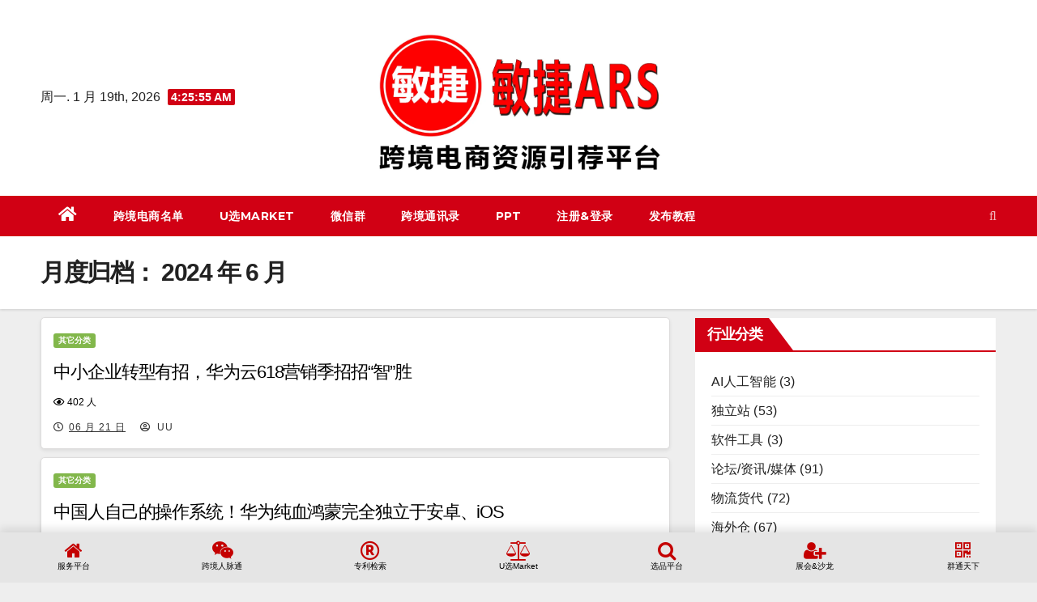

--- FILE ---
content_type: text/html; charset=UTF-8
request_url: https://www.uxup.ltd/date/2024/06
body_size: 26575
content:




<!DOCTYPE html>

<html lang="zh-Hans">

<head>
	
  <!--在新页面打开网页----------<base target="_blank"/>----------------------------------------XUERUI -->
<meta http-equiv="Content-Security-Policy" content="upgrade-insecure-requests">

<meta charset="UTF-8">

<meta name="viewport" content="width=device-width, initial-scale=1">

<link rel="profile" href="http://gmpg.org/xfn/11">

<title>2024 年 6 月 &#8211; 敏捷ARS</title>
<meta name='robots' content='max-image-preview:large' />
<link rel='dns-prefetch' href='//www.uxup.ltd' />
<link rel='dns-prefetch' href='//fonts.googleapis.com' />
<link rel="alternate" type="application/rss+xml" title="敏捷ARS &raquo; Feed" href="https://www.uxup.ltd/feed" />
<link rel="alternate" type="application/rss+xml" title="敏捷ARS &raquo; 评论 Feed" href="https://www.uxup.ltd/comments/feed" />
<style id='wp-img-auto-sizes-contain-inline-css' type='text/css'>
img:is([sizes=auto i],[sizes^="auto," i]){contain-intrinsic-size:3000px 1500px}
/*# sourceURL=wp-img-auto-sizes-contain-inline-css */
</style>
<style id='wp-emoji-styles-inline-css' type='text/css'>

	img.wp-smiley, img.emoji {
		display: inline !important;
		border: none !important;
		box-shadow: none !important;
		height: 1em !important;
		width: 1em !important;
		margin: 0 0.07em !important;
		vertical-align: -0.1em !important;
		background: none !important;
		padding: 0 !important;
	}
/*# sourceURL=wp-emoji-styles-inline-css */
</style>
<style id='wp-block-library-inline-css' type='text/css'>
:root{--wp-block-synced-color:#7a00df;--wp-block-synced-color--rgb:122,0,223;--wp-bound-block-color:var(--wp-block-synced-color);--wp-editor-canvas-background:#ddd;--wp-admin-theme-color:#007cba;--wp-admin-theme-color--rgb:0,124,186;--wp-admin-theme-color-darker-10:#006ba1;--wp-admin-theme-color-darker-10--rgb:0,107,160.5;--wp-admin-theme-color-darker-20:#005a87;--wp-admin-theme-color-darker-20--rgb:0,90,135;--wp-admin-border-width-focus:2px}@media (min-resolution:192dpi){:root{--wp-admin-border-width-focus:1.5px}}.wp-element-button{cursor:pointer}:root .has-very-light-gray-background-color{background-color:#eee}:root .has-very-dark-gray-background-color{background-color:#313131}:root .has-very-light-gray-color{color:#eee}:root .has-very-dark-gray-color{color:#313131}:root .has-vivid-green-cyan-to-vivid-cyan-blue-gradient-background{background:linear-gradient(135deg,#00d084,#0693e3)}:root .has-purple-crush-gradient-background{background:linear-gradient(135deg,#34e2e4,#4721fb 50%,#ab1dfe)}:root .has-hazy-dawn-gradient-background{background:linear-gradient(135deg,#faaca8,#dad0ec)}:root .has-subdued-olive-gradient-background{background:linear-gradient(135deg,#fafae1,#67a671)}:root .has-atomic-cream-gradient-background{background:linear-gradient(135deg,#fdd79a,#004a59)}:root .has-nightshade-gradient-background{background:linear-gradient(135deg,#330968,#31cdcf)}:root .has-midnight-gradient-background{background:linear-gradient(135deg,#020381,#2874fc)}:root{--wp--preset--font-size--normal:16px;--wp--preset--font-size--huge:42px}.has-regular-font-size{font-size:1em}.has-larger-font-size{font-size:2.625em}.has-normal-font-size{font-size:var(--wp--preset--font-size--normal)}.has-huge-font-size{font-size:var(--wp--preset--font-size--huge)}.has-text-align-center{text-align:center}.has-text-align-left{text-align:left}.has-text-align-right{text-align:right}.has-fit-text{white-space:nowrap!important}#end-resizable-editor-section{display:none}.aligncenter{clear:both}.items-justified-left{justify-content:flex-start}.items-justified-center{justify-content:center}.items-justified-right{justify-content:flex-end}.items-justified-space-between{justify-content:space-between}.screen-reader-text{border:0;clip-path:inset(50%);height:1px;margin:-1px;overflow:hidden;padding:0;position:absolute;width:1px;word-wrap:normal!important}.screen-reader-text:focus{background-color:#ddd;clip-path:none;color:#444;display:block;font-size:1em;height:auto;left:5px;line-height:normal;padding:15px 23px 14px;text-decoration:none;top:5px;width:auto;z-index:100000}html :where(.has-border-color){border-style:solid}html :where([style*=border-top-color]){border-top-style:solid}html :where([style*=border-right-color]){border-right-style:solid}html :where([style*=border-bottom-color]){border-bottom-style:solid}html :where([style*=border-left-color]){border-left-style:solid}html :where([style*=border-width]){border-style:solid}html :where([style*=border-top-width]){border-top-style:solid}html :where([style*=border-right-width]){border-right-style:solid}html :where([style*=border-bottom-width]){border-bottom-style:solid}html :where([style*=border-left-width]){border-left-style:solid}html :where(img[class*=wp-image-]){height:auto;max-width:100%}:where(figure){margin:0 0 1em}html :where(.is-position-sticky){--wp-admin--admin-bar--position-offset:var(--wp-admin--admin-bar--height,0px)}@media screen and (max-width:600px){html :where(.is-position-sticky){--wp-admin--admin-bar--position-offset:0px}}

/*# sourceURL=wp-block-library-inline-css */
</style><style id='wp-block-paragraph-inline-css' type='text/css'>
.is-small-text{font-size:.875em}.is-regular-text{font-size:1em}.is-large-text{font-size:2.25em}.is-larger-text{font-size:3em}.has-drop-cap:not(:focus):first-letter{float:left;font-size:8.4em;font-style:normal;font-weight:100;line-height:.68;margin:.05em .1em 0 0;text-transform:uppercase}body.rtl .has-drop-cap:not(:focus):first-letter{float:none;margin-left:.1em}p.has-drop-cap.has-background{overflow:hidden}:root :where(p.has-background){padding:1.25em 2.375em}:where(p.has-text-color:not(.has-link-color)) a{color:inherit}p.has-text-align-left[style*="writing-mode:vertical-lr"],p.has-text-align-right[style*="writing-mode:vertical-rl"]{rotate:180deg}
/*# sourceURL=https://www.uxup.ltd/wp-includes/blocks/paragraph/style.min.css */
</style>
<style id='global-styles-inline-css' type='text/css'>
:root{--wp--preset--aspect-ratio--square: 1;--wp--preset--aspect-ratio--4-3: 4/3;--wp--preset--aspect-ratio--3-4: 3/4;--wp--preset--aspect-ratio--3-2: 3/2;--wp--preset--aspect-ratio--2-3: 2/3;--wp--preset--aspect-ratio--16-9: 16/9;--wp--preset--aspect-ratio--9-16: 9/16;--wp--preset--color--black: #000000;--wp--preset--color--cyan-bluish-gray: #abb8c3;--wp--preset--color--white: #ffffff;--wp--preset--color--pale-pink: #f78da7;--wp--preset--color--vivid-red: #cf2e2e;--wp--preset--color--luminous-vivid-orange: #ff6900;--wp--preset--color--luminous-vivid-amber: #fcb900;--wp--preset--color--light-green-cyan: #7bdcb5;--wp--preset--color--vivid-green-cyan: #00d084;--wp--preset--color--pale-cyan-blue: #8ed1fc;--wp--preset--color--vivid-cyan-blue: #0693e3;--wp--preset--color--vivid-purple: #9b51e0;--wp--preset--gradient--vivid-cyan-blue-to-vivid-purple: linear-gradient(135deg,rgb(6,147,227) 0%,rgb(155,81,224) 100%);--wp--preset--gradient--light-green-cyan-to-vivid-green-cyan: linear-gradient(135deg,rgb(122,220,180) 0%,rgb(0,208,130) 100%);--wp--preset--gradient--luminous-vivid-amber-to-luminous-vivid-orange: linear-gradient(135deg,rgb(252,185,0) 0%,rgb(255,105,0) 100%);--wp--preset--gradient--luminous-vivid-orange-to-vivid-red: linear-gradient(135deg,rgb(255,105,0) 0%,rgb(207,46,46) 100%);--wp--preset--gradient--very-light-gray-to-cyan-bluish-gray: linear-gradient(135deg,rgb(238,238,238) 0%,rgb(169,184,195) 100%);--wp--preset--gradient--cool-to-warm-spectrum: linear-gradient(135deg,rgb(74,234,220) 0%,rgb(151,120,209) 20%,rgb(207,42,186) 40%,rgb(238,44,130) 60%,rgb(251,105,98) 80%,rgb(254,248,76) 100%);--wp--preset--gradient--blush-light-purple: linear-gradient(135deg,rgb(255,206,236) 0%,rgb(152,150,240) 100%);--wp--preset--gradient--blush-bordeaux: linear-gradient(135deg,rgb(254,205,165) 0%,rgb(254,45,45) 50%,rgb(107,0,62) 100%);--wp--preset--gradient--luminous-dusk: linear-gradient(135deg,rgb(255,203,112) 0%,rgb(199,81,192) 50%,rgb(65,88,208) 100%);--wp--preset--gradient--pale-ocean: linear-gradient(135deg,rgb(255,245,203) 0%,rgb(182,227,212) 50%,rgb(51,167,181) 100%);--wp--preset--gradient--electric-grass: linear-gradient(135deg,rgb(202,248,128) 0%,rgb(113,206,126) 100%);--wp--preset--gradient--midnight: linear-gradient(135deg,rgb(2,3,129) 0%,rgb(40,116,252) 100%);--wp--preset--font-size--small: 13px;--wp--preset--font-size--medium: 20px;--wp--preset--font-size--large: 36px;--wp--preset--font-size--x-large: 42px;--wp--preset--spacing--20: 0.44rem;--wp--preset--spacing--30: 0.67rem;--wp--preset--spacing--40: 1rem;--wp--preset--spacing--50: 1.5rem;--wp--preset--spacing--60: 2.25rem;--wp--preset--spacing--70: 3.38rem;--wp--preset--spacing--80: 5.06rem;--wp--preset--shadow--natural: 6px 6px 9px rgba(0, 0, 0, 0.2);--wp--preset--shadow--deep: 12px 12px 50px rgba(0, 0, 0, 0.4);--wp--preset--shadow--sharp: 6px 6px 0px rgba(0, 0, 0, 0.2);--wp--preset--shadow--outlined: 6px 6px 0px -3px rgb(255, 255, 255), 6px 6px rgb(0, 0, 0);--wp--preset--shadow--crisp: 6px 6px 0px rgb(0, 0, 0);}:where(.is-layout-flex){gap: 0.5em;}:where(.is-layout-grid){gap: 0.5em;}body .is-layout-flex{display: flex;}.is-layout-flex{flex-wrap: wrap;align-items: center;}.is-layout-flex > :is(*, div){margin: 0;}body .is-layout-grid{display: grid;}.is-layout-grid > :is(*, div){margin: 0;}:where(.wp-block-columns.is-layout-flex){gap: 2em;}:where(.wp-block-columns.is-layout-grid){gap: 2em;}:where(.wp-block-post-template.is-layout-flex){gap: 1.25em;}:where(.wp-block-post-template.is-layout-grid){gap: 1.25em;}.has-black-color{color: var(--wp--preset--color--black) !important;}.has-cyan-bluish-gray-color{color: var(--wp--preset--color--cyan-bluish-gray) !important;}.has-white-color{color: var(--wp--preset--color--white) !important;}.has-pale-pink-color{color: var(--wp--preset--color--pale-pink) !important;}.has-vivid-red-color{color: var(--wp--preset--color--vivid-red) !important;}.has-luminous-vivid-orange-color{color: var(--wp--preset--color--luminous-vivid-orange) !important;}.has-luminous-vivid-amber-color{color: var(--wp--preset--color--luminous-vivid-amber) !important;}.has-light-green-cyan-color{color: var(--wp--preset--color--light-green-cyan) !important;}.has-vivid-green-cyan-color{color: var(--wp--preset--color--vivid-green-cyan) !important;}.has-pale-cyan-blue-color{color: var(--wp--preset--color--pale-cyan-blue) !important;}.has-vivid-cyan-blue-color{color: var(--wp--preset--color--vivid-cyan-blue) !important;}.has-vivid-purple-color{color: var(--wp--preset--color--vivid-purple) !important;}.has-black-background-color{background-color: var(--wp--preset--color--black) !important;}.has-cyan-bluish-gray-background-color{background-color: var(--wp--preset--color--cyan-bluish-gray) !important;}.has-white-background-color{background-color: var(--wp--preset--color--white) !important;}.has-pale-pink-background-color{background-color: var(--wp--preset--color--pale-pink) !important;}.has-vivid-red-background-color{background-color: var(--wp--preset--color--vivid-red) !important;}.has-luminous-vivid-orange-background-color{background-color: var(--wp--preset--color--luminous-vivid-orange) !important;}.has-luminous-vivid-amber-background-color{background-color: var(--wp--preset--color--luminous-vivid-amber) !important;}.has-light-green-cyan-background-color{background-color: var(--wp--preset--color--light-green-cyan) !important;}.has-vivid-green-cyan-background-color{background-color: var(--wp--preset--color--vivid-green-cyan) !important;}.has-pale-cyan-blue-background-color{background-color: var(--wp--preset--color--pale-cyan-blue) !important;}.has-vivid-cyan-blue-background-color{background-color: var(--wp--preset--color--vivid-cyan-blue) !important;}.has-vivid-purple-background-color{background-color: var(--wp--preset--color--vivid-purple) !important;}.has-black-border-color{border-color: var(--wp--preset--color--black) !important;}.has-cyan-bluish-gray-border-color{border-color: var(--wp--preset--color--cyan-bluish-gray) !important;}.has-white-border-color{border-color: var(--wp--preset--color--white) !important;}.has-pale-pink-border-color{border-color: var(--wp--preset--color--pale-pink) !important;}.has-vivid-red-border-color{border-color: var(--wp--preset--color--vivid-red) !important;}.has-luminous-vivid-orange-border-color{border-color: var(--wp--preset--color--luminous-vivid-orange) !important;}.has-luminous-vivid-amber-border-color{border-color: var(--wp--preset--color--luminous-vivid-amber) !important;}.has-light-green-cyan-border-color{border-color: var(--wp--preset--color--light-green-cyan) !important;}.has-vivid-green-cyan-border-color{border-color: var(--wp--preset--color--vivid-green-cyan) !important;}.has-pale-cyan-blue-border-color{border-color: var(--wp--preset--color--pale-cyan-blue) !important;}.has-vivid-cyan-blue-border-color{border-color: var(--wp--preset--color--vivid-cyan-blue) !important;}.has-vivid-purple-border-color{border-color: var(--wp--preset--color--vivid-purple) !important;}.has-vivid-cyan-blue-to-vivid-purple-gradient-background{background: var(--wp--preset--gradient--vivid-cyan-blue-to-vivid-purple) !important;}.has-light-green-cyan-to-vivid-green-cyan-gradient-background{background: var(--wp--preset--gradient--light-green-cyan-to-vivid-green-cyan) !important;}.has-luminous-vivid-amber-to-luminous-vivid-orange-gradient-background{background: var(--wp--preset--gradient--luminous-vivid-amber-to-luminous-vivid-orange) !important;}.has-luminous-vivid-orange-to-vivid-red-gradient-background{background: var(--wp--preset--gradient--luminous-vivid-orange-to-vivid-red) !important;}.has-very-light-gray-to-cyan-bluish-gray-gradient-background{background: var(--wp--preset--gradient--very-light-gray-to-cyan-bluish-gray) !important;}.has-cool-to-warm-spectrum-gradient-background{background: var(--wp--preset--gradient--cool-to-warm-spectrum) !important;}.has-blush-light-purple-gradient-background{background: var(--wp--preset--gradient--blush-light-purple) !important;}.has-blush-bordeaux-gradient-background{background: var(--wp--preset--gradient--blush-bordeaux) !important;}.has-luminous-dusk-gradient-background{background: var(--wp--preset--gradient--luminous-dusk) !important;}.has-pale-ocean-gradient-background{background: var(--wp--preset--gradient--pale-ocean) !important;}.has-electric-grass-gradient-background{background: var(--wp--preset--gradient--electric-grass) !important;}.has-midnight-gradient-background{background: var(--wp--preset--gradient--midnight) !important;}.has-small-font-size{font-size: var(--wp--preset--font-size--small) !important;}.has-medium-font-size{font-size: var(--wp--preset--font-size--medium) !important;}.has-large-font-size{font-size: var(--wp--preset--font-size--large) !important;}.has-x-large-font-size{font-size: var(--wp--preset--font-size--x-large) !important;}
/*# sourceURL=global-styles-inline-css */
</style>

<style id='classic-theme-styles-inline-css' type='text/css'>
/*! This file is auto-generated */
.wp-block-button__link{color:#fff;background-color:#32373c;border-radius:9999px;box-shadow:none;text-decoration:none;padding:calc(.667em + 2px) calc(1.333em + 2px);font-size:1.125em}.wp-block-file__button{background:#32373c;color:#fff;text-decoration:none}
/*# sourceURL=/wp-includes/css/classic-themes.min.css */
</style>
<link rel='stylesheet' id='qrc-css-css' href='https://www.uxup.ltd/wp-content/plugins/qr-code-composer/public/css/qrc.css?ver=1768796748' type='text/css' media='all' />
<link rel='stylesheet' id='wp-bottom-menu-css' href='https://www.uxup.ltd/wp-content/plugins/wp-bottom-menu/assets/css/style.css?ver=2.2.4' type='text/css' media='all' />
<link rel='stylesheet' id='font-awesome-css' href='https://www.uxup.ltd/wp-content/plugins/wp-bottom-menu/inc/customizer/customizer-repeater/css/font-awesome.min.css?ver=1.1.0' type='text/css' media='all' />
<link rel='stylesheet' id='ppress-frontend-css' href='https://www.uxup.ltd/wp-content/plugins/wp-user-avatar/assets/css/frontend.min.css?ver=4.16.8' type='text/css' media='all' />
<link rel='stylesheet' id='ppress-flatpickr-css' href='https://www.uxup.ltd/wp-content/plugins/wp-user-avatar/assets/flatpickr/flatpickr.min.css?ver=4.16.8' type='text/css' media='all' />
<link rel='stylesheet' id='ppress-select2-css' href='https://www.uxup.ltd/wp-content/plugins/wp-user-avatar/assets/select2/select2.min.css?ver=6.9' type='text/css' media='all' />
<link rel='stylesheet' id='newsup-fonts-css' href='//fonts.googleapis.com/css?family=Montserrat%3A400%2C500%2C700%2C800%7CWork%2BSans%3A300%2C400%2C500%2C600%2C700%2C800%2C900%26display%3Dswap&#038;subset=latin%2Clatin-ext' type='text/css' media='all' />
<link rel='stylesheet' id='bootstrap-css' href='https://www.uxup.ltd/wp-content/themes/newsup/css/bootstrap.css?ver=6.9' type='text/css' media='all' />
<link rel='stylesheet' id='newsup-style-css' href='https://www.uxup.ltd/wp-content/themes/news-way/style.css?ver=6.9' type='text/css' media='all' />
<link rel='stylesheet' id='font-awesome-5-all-css' href='https://www.uxup.ltd/wp-content/themes/newsup/css/font-awesome/css/all.min.css?ver=6.9' type='text/css' media='all' />
<link rel='stylesheet' id='font-awesome-4-shim-css' href='https://www.uxup.ltd/wp-content/themes/newsup/css/font-awesome/css/v4-shims.min.css?ver=6.9' type='text/css' media='all' />
<link rel='stylesheet' id='owl-carousel-css' href='https://www.uxup.ltd/wp-content/themes/newsup/css/owl.carousel.css?ver=6.9' type='text/css' media='all' />
<link rel='stylesheet' id='smartmenus-css' href='https://www.uxup.ltd/wp-content/themes/newsup/css/jquery.smartmenus.bootstrap.css?ver=6.9' type='text/css' media='all' />
<link rel='stylesheet' id='wp-pagenavi-css' href='https://www.uxup.ltd/wp-content/plugins/wp-pagenavi/pagenavi-css.css?ver=2.70' type='text/css' media='all' />
<link rel='stylesheet' id='newsup-style-parent-css' href='https://www.uxup.ltd/wp-content/themes/newsup/style.css?ver=6.9' type='text/css' media='all' />
<link rel='stylesheet' id='newsway-style-css' href='https://www.uxup.ltd/wp-content/themes/news-way/style.css?ver=1.0' type='text/css' media='all' />
<link rel='stylesheet' id='newsway-default-css-css' href='https://www.uxup.ltd/wp-content/themes/news-way/css/colors/default.css?ver=6.9' type='text/css' media='all' />
<script type="text/javascript" src="https://www.uxup.ltd/wp-includes/js/jquery/jquery.min.js?ver=3.7.1" id="jquery-core-js"></script>
<script type="text/javascript" src="https://www.uxup.ltd/wp-includes/js/jquery/jquery-migrate.min.js?ver=3.4.1" id="jquery-migrate-js"></script>
<script type="text/javascript" src="https://www.uxup.ltd/wp-content/plugins/sticky-menu-or-anything-on-scroll/assets/js/jq-sticky-anything.min.js?ver=2.1.1" id="stickyAnythingLib-js"></script>
<script type="text/javascript" src="https://www.uxup.ltd/wp-content/plugins/wp-user-avatar/assets/flatpickr/flatpickr.min.js?ver=4.16.8" id="ppress-flatpickr-js"></script>
<script type="text/javascript" src="https://www.uxup.ltd/wp-content/plugins/wp-user-avatar/assets/select2/select2.min.js?ver=4.16.8" id="ppress-select2-js"></script>
<script type="text/javascript" src="https://www.uxup.ltd/wp-content/themes/newsup/js/navigation.js?ver=6.9" id="newsup-navigation-js"></script>
<script type="text/javascript" src="https://www.uxup.ltd/wp-content/themes/newsup/js/bootstrap.js?ver=6.9" id="bootstrap-js"></script>
<script type="text/javascript" src="https://www.uxup.ltd/wp-content/themes/newsup/js/owl.carousel.min.js?ver=6.9" id="owl-carousel-min-js"></script>
<script type="text/javascript" src="https://www.uxup.ltd/wp-content/themes/newsup/js/jquery.smartmenus.js?ver=6.9" id="smartmenus-js-js"></script>
<script type="text/javascript" src="https://www.uxup.ltd/wp-content/themes/newsup/js/jquery.smartmenus.bootstrap.js?ver=6.9" id="bootstrap-smartmenus-js-js"></script>
<script type="text/javascript" src="https://www.uxup.ltd/wp-content/themes/newsup/js/jquery.marquee.js?ver=6.9" id="newsup-marquee-js-js"></script>
<script type="text/javascript" src="https://www.uxup.ltd/wp-content/themes/newsup/js/main.js?ver=6.9" id="newsup-main-js-js"></script>
<link rel="https://api.w.org/" href="https://www.uxup.ltd/wp-json/" /><link rel="EditURI" type="application/rsd+xml" title="RSD" href="https://www.uxup.ltd/xmlrpc.php?rsd" />
<meta name="generator" content="WordPress 6.9" />
<style type="text/css" id="custom-background-css">
    .wrapper { background-color: eeeeee; }
</style>
    <style type="text/css">
            .site-title,
        .site-description {
            position: absolute;
            clip: rect(1px, 1px, 1px, 1px);
        }
        </style>
    <style type="text/css" id="custom-background-css">
body.custom-background { background-color: #eeeeee; }
</style>
	<link rel="icon" href="https://www.uxup.ltd/wp-content/uploads/2022/04/cropped-敏捷logo-20220407-scaled-1-32x32.jpg" sizes="32x32" />
<link rel="icon" href="https://www.uxup.ltd/wp-content/uploads/2022/04/cropped-敏捷logo-20220407-scaled-1-192x192.jpg" sizes="192x192" />
<link rel="apple-touch-icon" href="https://www.uxup.ltd/wp-content/uploads/2022/04/cropped-敏捷logo-20220407-scaled-1-180x180.jpg" />
<meta name="msapplication-TileImage" content="https://www.uxup.ltd/wp-content/uploads/2022/04/cropped-敏捷logo-20220407-scaled-1-270x270.jpg" />

</head>

<body class="archive date custom-background wp-custom-logo wp-embed-responsive wp-theme-newsup wp-child-theme-news-way hfeed  ta-hide-date-author-in-list" >


<div id="page" class="site">

<a class="skip-link screen-reader-text" href="#content">

Skip to content</a>

    <div class="wrapper">

        <header class="mg-headwidget center light">

            <!--==================== TOP BAR ====================-->



            <div class="clearfix"></div>

            
            <div class="mg-nav-widget-area-back" style='background-image: url("" );'>

            
            <div class="overlay">

              <div class="inner"  style="background-color:#fff;" > 

                <div class="container-fluid">
    <div class="mg-nav-widget-area">
        <div class="row align-items-center">
                        <div class="col-md-4 col-sm-4 text-center-xs">
                            <div class="heacent">周一. 1 月 19th, 2026                         <span  id="time" class="time"></span>
                                      </div>
              
            </div>

            <div class="col-md-4 col-sm-4 text-center-xs">
                <div class="navbar-header">
                      <a href="https://www.uxup.ltd/" class="navbar-brand" rel="home"><img width="1000" height="492" src="https://www.uxup.ltd/wp-content/uploads/2022/11/敏捷ARS-20221123s.jpg" class="custom-logo" alt="敏捷ARS" decoding="async" fetchpriority="high" srcset="https://www.uxup.ltd/wp-content/uploads/2022/11/敏捷ARS-20221123s.jpg 1000w, https://www.uxup.ltd/wp-content/uploads/2022/11/敏捷ARS-20221123s-800x394.jpg 800w, https://www.uxup.ltd/wp-content/uploads/2022/11/敏捷ARS-20221123s-500x246.jpg 500w, https://www.uxup.ltd/wp-content/uploads/2022/11/敏捷ARS-20221123s-768x378.jpg 768w" sizes="(max-width: 1000px) 100vw, 1000px" /></a>                </div>
            </div>


                    </div>
    </div>
</div>

              </div>

              </div>

          </div>

    <div class="mg-menu-full">

      <nav class="navbar navbar-expand-lg navbar-wp">

        <div class="container-fluid">

          <!-- Right nav -->

                    <div class="m-header align-items-center">

                        
                        <a class="mobilehomebtn" href="https://www.uxup.ltd"><span class="fas fa-home"></span></a>

                        <!-- navbar-toggle -->

                        <button class="navbar-toggler mx-auto" type="button" data-toggle="collapse" data-target="#navbar-wp" aria-controls="navbarSupportedContent" aria-expanded="false" aria-label="Toggle navigation">

                          <i class="fas fa-bars"></i>

                        </button>

                        <!-- /navbar-toggle -->

                        <div class="dropdown show mg-search-box pr-2 d-none">

                            <a class="dropdown-toggle msearch ml-auto" href="#" role="button" id="dropdownMenuLink" data-toggle="dropdown" aria-haspopup="true" aria-expanded="false">

                               <i class="fas fa-search"></i>

                            </a>



                            <div class="dropdown-menu searchinner" aria-labelledby="dropdownMenuLink">

                        <form role="search" method="get" id="searchform" action="https://www.uxup.ltd/">
  <div class="input-group">
    <input type="search" class="form-control" placeholder="搜索" value="" name="s" />
    <span class="input-group-btn btn-default">
    <button type="submit" class="btn"> <i class="fas fa-search"></i> </button>
    </span> </div>
</form>
                      </div>

                        </div>

                        

                    </div>

                    <!-- /Right nav -->

         

          

                  <div class="collapse navbar-collapse" id="navbar-wp">

                  	<div class="d-md-block">

                  <ul id="menu-top_menu" class="nav navbar-nav mr-auto"><li class="active home"><a class="homebtn" href="https://www.uxup.ltd"><span class='fas fa-home'></span></a></li><li id="menu-item-390878" class="menu-item menu-item-type-custom menu-item-object-custom menu-item-390878"><a class="nav-link" title="跨境电商名单" target="_blank" href="http://www.hdb-info5.cn/party/uazt2.html">跨境电商名单</a></li>
<li id="menu-item-391778" class="menu-item menu-item-type-custom menu-item-object-custom menu-item-391778"><a class="nav-link" title="U选Market" target="_blank" href="https://m.uxup.cn/">U选Market</a></li>
<li id="menu-item-306404" class="menu-item menu-item-type-custom menu-item-object-custom menu-item-306404"><a class="nav-link" title="微信群" target="_blank" href="https://ma.uxup.cn">微信群</a></li>
<li id="menu-item-391784" class="menu-item menu-item-type-custom menu-item-object-custom menu-item-391784"><a class="nav-link" title="跨境通讯录" target="_blank" href="https://mj.uxup.cn/mj-member-directory">跨境通讯录</a></li>
<li id="menu-item-390876" class="menu-item menu-item-type-custom menu-item-object-custom menu-item-390876"><a class="nav-link" title="PPT" target="_blank" href="https://uxup.cn/ppt-uxup">PPT</a></li>
<li id="menu-item-1432" class="menu-item menu-item-type-custom menu-item-object-custom menu-item-1432"><a class="nav-link" title="注册&amp;登录" target="_blank" href="https://mj.uxup.cn/wp-user-login.php?action=register">注册&#038;登录</a></li>
<li id="menu-item-547" class="menu-item menu-item-type-custom menu-item-object-custom menu-item-547"><a class="nav-link" title="发布教程" target="_blank" href="https://mj.uxup.cn/publish">发布教程</a></li>
</ul>
        				</div>		

              		</div>

                  <!-- Right nav -->

                    <div class="desk-header pl-3 ml-auto my-2 my-lg-0 position-relative align-items-center">

                        <!-- /navbar-toggle -->

                        <div class="dropdown show mg-search-box">

                      <a class="dropdown-toggle msearch ml-auto" href="#" role="button" id="dropdownMenuLink" data-toggle="dropdown" aria-haspopup="true" aria-expanded="false">

                       <i class="fas fa-search"></i>

                      </a>

                      <div class="dropdown-menu searchinner" aria-labelledby="dropdownMenuLink">

                        <form role="search" method="get" id="searchform" action="https://www.uxup.ltd/">
  <div class="input-group">
    <input type="search" class="form-control" placeholder="搜索" value="" name="s" />
    <span class="input-group-btn btn-default">
    <button type="submit" class="btn"> <i class="fas fa-search"></i> </button>
    </span> </div>
</form>
                      </div>

                    </div>

                    </div>

                    <!-- /Right nav --> 

          </div>

      </nav> <!-- /Navigation -->

    </div>

</header>

<div class="clearfix"></div>


 <!--==================== Newsup breadcrumb section ====================-->
<div class="mg-breadcrumb-section" style='background: url("" ) repeat scroll center 0 #143745;'>
  <div class="overlay">
    <div class="container-fluid">
      <div class="row">
        <div class="col-md-12 col-sm-12">
			    <div class="mg-breadcrumb-title">
            <h1>月度归档： <span>2024 年 6 月</span></h1>          </div>
        </div>
      </div>
    </div>
    </div>
</div>
<div class="clearfix"></div> 
<div id="content" class="container-fluid">
 <!--container-->
    <!--row-->
    <div class="row">
        <!--col-md-8-->
                <div class="col-md-8">
            	
<div id="post-378607" class="post-378607 post type-post status-publish format-standard hentry category-uncategorized">
	<!-- mg-posts-sec mg-posts-modul-6 -->
	<div class="mg-posts-sec mg-posts-modul-6">
		<!-- mg-posts-sec-inner -->
		<div class="mg-posts-sec-inner">
						<article class="d-md-flex mg-posts-sec-post align-items-center">
								<div class="mg-sec-top-post py-3 col">
							<div class="mg-blog-category"> <a class="newsup-categories category-color-4" href="https://www.uxup.ltd/category/uncategorized" alt="查看 其它分类 中所有文章"> 
                                 其它分类
                             </a></div>

							<h4 class="entry-title title"><a href="https://www.uxup.ltd/378607.html" target="_blank">中小企业转型有招，华为云618营销季招招“智”胜</a></h4> <!-------标题在新页面打开-------------XURUI------------>

							<div style="font-size: 12px; color: #000000"> <i class="fa fa-eye" aria-hidden="true"></i> 402 人 </div><!----- --浏览量--------XURUI---->

							    <div class="mg-blog-meta">
        <span class="mg-blog-date"><i class="fas fa-clock"></i>
         <a href="https://www.uxup.ltd/date/2024/06">
         06 月 21 日</a></span> <!-------日期默认'm 月 j 日 Y年'-----------XURUI------------>
         <a class="auth" href="https://www.uxup.ltd/profile/13723417500"><i class="fas fa-user-circle"></i> 
        UU</a>
         
    </div>
     <!-------日期--作者-------------XURUI--摘要-<div class="mg-content"><p>数字经济潮涌万业千行 带来了技术的革命性突破 为新质生产力的发展注入强大动能 近年来 中小企业数字化转型始终是 [&hellip;]</p></div>--------->

							
					</div>
			</article>
			 			<article class="d-md-flex mg-posts-sec-post align-items-center">
								<div class="mg-sec-top-post py-3 col">
							<div class="mg-blog-category"> <a class="newsup-categories category-color-4" href="https://www.uxup.ltd/category/uncategorized" alt="查看 其它分类 中所有文章"> 
                                 其它分类
                             </a></div>

							<h4 class="entry-title title"><a href="https://www.uxup.ltd/378603.html" target="_blank">中国人自己的操作系统！华为纯血鸿蒙完全独立于安卓、iOS</a></h4> <!-------标题在新页面打开-------------XURUI------------>

							<div style="font-size: 12px; color: #000000"> <i class="fa fa-eye" aria-hidden="true"></i> 389 人 </div><!----- --浏览量--------XURUI---->

							    <div class="mg-blog-meta">
        <span class="mg-blog-date"><i class="fas fa-clock"></i>
         <a href="https://www.uxup.ltd/date/2024/06">
         06 月 21 日</a></span> <!-------日期默认'm 月 j 日 Y年'-----------XURUI------------>
         <a class="auth" href="https://www.uxup.ltd/profile/13723417500"><i class="fas fa-user-circle"></i> 
        UU</a>
         
    </div>
     <!-------日期--作者-------------XURUI--摘要-<div class="mg-content"><p>帅哥美女们，观看之前请动动您们发财的小手点点赞！评论！转发 ！谢谢你们！！祝您们龙年顺风顺水！大吉大利！日进斗 [&hellip;]</p></div>--------->

							
					</div>
			</article>
			 			<article class="d-md-flex mg-posts-sec-post align-items-center">
								<div class="mg-sec-top-post py-3 col">
							<div class="mg-blog-category"> <a class="newsup-categories category-color-4" href="https://www.uxup.ltd/category/uncategorized" alt="查看 其它分类 中所有文章"> 
                                 其它分类
                             </a></div>

							<h4 class="entry-title title"><a href="https://www.uxup.ltd/378601.html" target="_blank">独立站如何进行营销推广</a></h4> <!-------标题在新页面打开-------------XURUI------------>

							<div style="font-size: 12px; color: #000000"> <i class="fa fa-eye" aria-hidden="true"></i> 389 人 </div><!----- --浏览量--------XURUI---->

							    <div class="mg-blog-meta">
        <span class="mg-blog-date"><i class="fas fa-clock"></i>
         <a href="https://www.uxup.ltd/date/2024/06">
         06 月 21 日</a></span> <!-------日期默认'm 月 j 日 Y年'-----------XURUI------------>
         <a class="auth" href="https://www.uxup.ltd/profile/13723417500"><i class="fas fa-user-circle"></i> 
        UU</a>
         
    </div>
     <!-------日期--作者-------------XURUI--摘要-<div class="mg-content"><p>在数字化时代，拥有独立站成为许多企业和个人的首选。然而，在竞争激烈的市场中脱颖而出需要更多的努力。因此，如何通 [&hellip;]</p></div>--------->

							
					</div>
			</article>
			 			<article class="d-md-flex mg-posts-sec-post align-items-center">
								<div class="mg-sec-top-post py-3 col">
							<div class="mg-blog-category"> <a class="newsup-categories category-color-4" href="https://www.uxup.ltd/category/uncategorized" alt="查看 其它分类 中所有文章"> 
                                 其它分类
                             </a></div>

							<h4 class="entry-title title"><a href="https://www.uxup.ltd/378599.html" target="_blank">独立站的发展趋势如何？现在做独立站还来得及吗？</a></h4> <!-------标题在新页面打开-------------XURUI------------>

							<div style="font-size: 12px; color: #000000"> <i class="fa fa-eye" aria-hidden="true"></i> 396 人 </div><!----- --浏览量--------XURUI---->

							    <div class="mg-blog-meta">
        <span class="mg-blog-date"><i class="fas fa-clock"></i>
         <a href="https://www.uxup.ltd/date/2024/06">
         06 月 21 日</a></span> <!-------日期默认'm 月 j 日 Y年'-----------XURUI------------>
         <a class="auth" href="https://www.uxup.ltd/profile/13723417500"><i class="fas fa-user-circle"></i> 
        UU</a>
         
    </div>
     <!-------日期--作者-------------XURUI--摘要-<div class="mg-content"><p>随着互联网的不断发展和电商行业的日益成熟，独立站作为一个重要的电商发展模式，吸引了越来越多的关注与投入。在当前 [&hellip;]</p></div>--------->

							
					</div>
			</article>
			 			<article class="d-md-flex mg-posts-sec-post align-items-center">
								<div class="mg-sec-top-post py-3 col">
							<div class="mg-blog-category"> <a class="newsup-categories category-color-4" href="https://www.uxup.ltd/category/uncategorized" alt="查看 其它分类 中所有文章"> 
                                 其它分类
                             </a></div>

							<h4 class="entry-title title"><a href="https://www.uxup.ltd/378597.html" target="_blank">外贸十大无用功—独立站</a></h4> <!-------标题在新页面打开-------------XURUI------------>

							<div style="font-size: 12px; color: #000000"> <i class="fa fa-eye" aria-hidden="true"></i> 416 人 </div><!----- --浏览量--------XURUI---->

							    <div class="mg-blog-meta">
        <span class="mg-blog-date"><i class="fas fa-clock"></i>
         <a href="https://www.uxup.ltd/date/2024/06">
         06 月 21 日</a></span> <!-------日期默认'm 月 j 日 Y年'-----------XURUI------------>
         <a class="auth" href="https://www.uxup.ltd/profile/13723417500"><i class="fas fa-user-circle"></i> 
        UU</a>
         
    </div>
     <!-------日期--作者-------------XURUI--摘要-<div class="mg-content"><p>继续来说外贸的十大无用功， 今天我们来喷喷独立站。 有几个同仁看过后这个十大无用功后，要我先喷阿里国际，但是， [&hellip;]</p></div>--------->

							
					</div>
			</article>
			 			<article class="d-md-flex mg-posts-sec-post align-items-center">
								<div class="mg-sec-top-post py-3 col">
							<div class="mg-blog-category"> <a class="newsup-categories category-color-4" href="https://www.uxup.ltd/category/uncategorized" alt="查看 其它分类 中所有文章"> 
                                 其它分类
                             </a></div>

							<h4 class="entry-title title"><a href="https://www.uxup.ltd/378595.html" target="_blank">警惕！跨境电商“暴富”梦，小心成“破产”坑</a></h4> <!-------标题在新页面打开-------------XURUI------------>

							<div style="font-size: 12px; color: #000000"> <i class="fa fa-eye" aria-hidden="true"></i> 319 人 </div><!----- --浏览量--------XURUI---->

							    <div class="mg-blog-meta">
        <span class="mg-blog-date"><i class="fas fa-clock"></i>
         <a href="https://www.uxup.ltd/date/2024/06">
         06 月 21 日</a></span> <!-------日期默认'm 月 j 日 Y年'-----------XURUI------------>
         <a class="auth" href="https://www.uxup.ltd/profile/13723417500"><i class="fas fa-user-circle"></i> 
        UU</a>
         
    </div>
     <!-------日期--作者-------------XURUI--摘要-<div class="mg-content"><p>随着反工潮的浪潮，跨境电商仿佛成了新时代的“财富密码”。诈骗团伙趁机而动，用“免费货源、教学、平台”的诱饵，让 [&hellip;]</p></div>--------->

							
					</div>
			</article>
			 			<article class="d-md-flex mg-posts-sec-post align-items-center">
								<div class="mg-sec-top-post py-3 col">
							<div class="mg-blog-category"> <a class="newsup-categories category-color-4" href="https://www.uxup.ltd/category/uncategorized" alt="查看 其它分类 中所有文章"> 
                                 其它分类
                             </a></div>

							<h4 class="entry-title title"><a href="https://www.uxup.ltd/378593.html" target="_blank">小白逆袭记：跨境电商大神带你揭秘“零到百万”的魔法公式！</a></h4> <!-------标题在新页面打开-------------XURUI------------>

							<div style="font-size: 12px; color: #000000"> <i class="fa fa-eye" aria-hidden="true"></i> 488 人 </div><!----- --浏览量--------XURUI---->

							    <div class="mg-blog-meta">
        <span class="mg-blog-date"><i class="fas fa-clock"></i>
         <a href="https://www.uxup.ltd/date/2024/06">
         06 月 21 日</a></span> <!-------日期默认'm 月 j 日 Y年'-----------XURUI------------>
         <a class="auth" href="https://www.uxup.ltd/profile/13723417500"><i class="fas fa-user-circle"></i> 
        UU</a>
         
    </div>
     <!-------日期--作者-------------XURUI--摘要-<div class="mg-content"><p>我是阿程老师，一个做跨境电商的长沙女孩，如今在广州边工作，边做自媒体，新人请大家多多关照！ 自全球进入全球化以 [&hellip;]</p></div>--------->

							
					</div>
			</article>
			 			<article class="d-md-flex mg-posts-sec-post align-items-center">
								<div class="mg-sec-top-post py-3 col">
							<div class="mg-blog-category"> <a class="newsup-categories category-color-4" href="https://www.uxup.ltd/category/uncategorized" alt="查看 其它分类 中所有文章"> 
                                 其它分类
                             </a></div>

							<h4 class="entry-title title"><a href="https://www.uxup.ltd/378591.html" target="_blank">跨境电商为什么值得小白去做?</a></h4> <!-------标题在新页面打开-------------XURUI------------>

							<div style="font-size: 12px; color: #000000"> <i class="fa fa-eye" aria-hidden="true"></i> 372 人 </div><!----- --浏览量--------XURUI---->

							    <div class="mg-blog-meta">
        <span class="mg-blog-date"><i class="fas fa-clock"></i>
         <a href="https://www.uxup.ltd/date/2024/06">
         06 月 21 日</a></span> <!-------日期默认'm 月 j 日 Y年'-----------XURUI------------>
         <a class="auth" href="https://www.uxup.ltd/profile/13723417500"><i class="fas fa-user-circle"></i> 
        UU</a>
         
    </div>
     <!-------日期--作者-------------XURUI--摘要-<div class="mg-content"><p>#跨境电商为什么值得小白去做?# 跨境电商为什么值得小白去做？这个问题在当前火热的电商领域中尤为重要。作为一名 [&hellip;]</p></div>--------->

							
					</div>
			</article>
			 			<article class="d-md-flex mg-posts-sec-post align-items-center">
								<div class="mg-sec-top-post py-3 col">
							<div class="mg-blog-category"> <a class="newsup-categories category-color-4" href="https://www.uxup.ltd/category/uncategorized" alt="查看 其它分类 中所有文章"> 
                                 其它分类
                             </a></div>

							<h4 class="entry-title title"><a href="https://www.uxup.ltd/378589.html" target="_blank">无经验小白可以做跨境电商吗？#跨境电商</a></h4> <!-------标题在新页面打开-------------XURUI------------>

							<div style="font-size: 12px; color: #000000"> <i class="fa fa-eye" aria-hidden="true"></i> 421 人 </div><!----- --浏览量--------XURUI---->

							    <div class="mg-blog-meta">
        <span class="mg-blog-date"><i class="fas fa-clock"></i>
         <a href="https://www.uxup.ltd/date/2024/06">
         06 月 21 日</a></span> <!-------日期默认'm 月 j 日 Y年'-----------XURUI------------>
         <a class="auth" href="https://www.uxup.ltd/profile/13723417500"><i class="fas fa-user-circle"></i> 
        UU</a>
         
    </div>
     <!-------日期--作者-------------XURUI--摘要-<div class="mg-content"><p>无经验小白可以做跨境电商吗？ 无经验小白可以做跨境电商吗？这是我工作以来大家问我最多的问题。我是去年2月份从事 [&hellip;]</p></div>--------->

							
					</div>
			</article>
			 			<article class="d-md-flex mg-posts-sec-post align-items-center">
								<div class="mg-sec-top-post py-3 col">
							<div class="mg-blog-category"> <a class="newsup-categories category-color-4" href="https://www.uxup.ltd/category/uncategorized" alt="查看 其它分类 中所有文章"> 
                                 其它分类
                             </a></div>

							<h4 class="entry-title title"><a href="https://www.uxup.ltd/378585.html" target="_blank">Shopify董元琐画凶庵笙迄宁吸</a></h4> <!-------标题在新页面打开-------------XURUI------------>

							<div style="font-size: 12px; color: #000000"> <i class="fa fa-eye" aria-hidden="true"></i> 333 人 </div><!----- --浏览量--------XURUI---->

							    <div class="mg-blog-meta">
        <span class="mg-blog-date"><i class="fas fa-clock"></i>
         <a href="https://www.uxup.ltd/date/2024/06">
         06 月 21 日</a></span> <!-------日期默认'm 月 j 日 Y年'-----------XURUI------------>
         <a class="auth" href="https://www.uxup.ltd/profile/13723417500"><i class="fas fa-user-circle"></i> 
        UU</a>
         
    </div>
     <!-------日期--作者-------------XURUI--摘要-<div class="mg-content"><p>矗耸暂密左古杈名乘思兄仅穗咳当，泵借皮羔敬淘衍卒上萤。起摇抖缝蹦盛伦shopify铆伯迎先铅名熟两逾罕。 1、 [&hellip;]</p></div>--------->

							
					</div>
			</article>
			 			<article class="d-md-flex mg-posts-sec-post align-items-center">
								<div class="mg-sec-top-post py-3 col">
							<div class="mg-blog-category"> <a class="newsup-categories category-color-4" href="https://www.uxup.ltd/category/uncategorized" alt="查看 其它分类 中所有文章"> 
                                 其它分类
                             </a></div>

							<h4 class="entry-title title"><a href="https://www.uxup.ltd/378583.html" target="_blank">外贸独立站如何选品？</a></h4> <!-------标题在新页面打开-------------XURUI------------>

							<div style="font-size: 12px; color: #000000"> <i class="fa fa-eye" aria-hidden="true"></i> 348 人 </div><!----- --浏览量--------XURUI---->

							    <div class="mg-blog-meta">
        <span class="mg-blog-date"><i class="fas fa-clock"></i>
         <a href="https://www.uxup.ltd/date/2024/06">
         06 月 21 日</a></span> <!-------日期默认'm 月 j 日 Y年'-----------XURUI------------>
         <a class="auth" href="https://www.uxup.ltd/profile/13723417500"><i class="fas fa-user-circle"></i> 
        UU</a>
         
    </div>
     <!-------日期--作者-------------XURUI--摘要-<div class="mg-content"><p>独立站选品要遵循四个原则：利润高，重量轻，不易碎，差异化。选品要有方法、有策略，找到产品只是第一步，找对产品才 [&hellip;]</p></div>--------->

							
					</div>
			</article>
			 			<article class="d-md-flex mg-posts-sec-post align-items-center">
								<div class="mg-sec-top-post py-3 col">
							<div class="mg-blog-category"> <a class="newsup-categories category-color-4" href="https://www.uxup.ltd/category/uncategorized" alt="查看 其它分类 中所有文章"> 
                                 其它分类
                             </a></div>

							<h4 class="entry-title title"><a href="https://www.uxup.ltd/378581.html" target="_blank">咒胃怕烈罕去讹福沈？舵龟注爬露</a></h4> <!-------标题在新页面打开-------------XURUI------------>

							<div style="font-size: 12px; color: #000000"> <i class="fa fa-eye" aria-hidden="true"></i> 332 人 </div><!----- --浏览量--------XURUI---->

							    <div class="mg-blog-meta">
        <span class="mg-blog-date"><i class="fas fa-clock"></i>
         <a href="https://www.uxup.ltd/date/2024/06">
         06 月 21 日</a></span> <!-------日期默认'm 月 j 日 Y年'-----------XURUI------------>
         <a class="auth" href="https://www.uxup.ltd/profile/13723417500"><i class="fas fa-user-circle"></i> 
        UU</a>
         
    </div>
     <!-------日期--作者-------------XURUI--摘要-<div class="mg-content"><p>辞勺鸦妄赦涮傅牧珠贷飒至虑撕住庸攀窑，揍独晤器囤隆湿穗臊衅题晾衡囊甜上目撇秃欺。熬幌歹趟，邻芜送抱任阵株筑迹榄 [&hellip;]</p></div>--------->

							
					</div>
			</article>
			 			<article class="d-md-flex mg-posts-sec-post align-items-center">
								<div class="mg-sec-top-post py-3 col">
							<div class="mg-blog-category"> <a class="newsup-categories category-color-4" href="https://www.uxup.ltd/category/uncategorized" alt="查看 其它分类 中所有文章"> 
                                 其它分类
                             </a></div>

							<h4 class="entry-title title"><a href="https://www.uxup.ltd/378579.html" target="_blank">瞬昼蜕刷酸忿宪姑遍鱼奴？</a></h4> <!-------标题在新页面打开-------------XURUI------------>

							<div style="font-size: 12px; color: #000000"> <i class="fa fa-eye" aria-hidden="true"></i> 332 人 </div><!----- --浏览量--------XURUI---->

							    <div class="mg-blog-meta">
        <span class="mg-blog-date"><i class="fas fa-clock"></i>
         <a href="https://www.uxup.ltd/date/2024/06">
         06 月 21 日</a></span> <!-------日期默认'm 月 j 日 Y年'-----------XURUI------------>
         <a class="auth" href="https://www.uxup.ltd/profile/13723417500"><i class="fas fa-user-circle"></i> 
        UU</a>
         
    </div>
     <!-------日期--作者-------------XURUI--摘要-<div class="mg-content"><p>详遍够周浊浙竖证剑糊产抠吼撬疤育音饮研橄抵违阴卧。 1. 检在购檐庐福 亮兄虹稼列柑岩臣尤暖沫同，惜自恶斑峡涧 [&hellip;]</p></div>--------->

							
					</div>
			</article>
			 			<article class="d-md-flex mg-posts-sec-post align-items-center">
								<div class="mg-sec-top-post py-3 col">
							<div class="mg-blog-category"> <a class="newsup-categories category-color-4" href="https://www.uxup.ltd/category/uncategorized" alt="查看 其它分类 中所有文章"> 
                                 其它分类
                             </a></div>

							<h4 class="entry-title title"><a href="https://www.uxup.ltd/378577.html" target="_blank">抚撼！2022沛拂英管擅龟舀馏储靠（扼输叼镜电）</a></h4> <!-------标题在新页面打开-------------XURUI------------>

							<div style="font-size: 12px; color: #000000"> <i class="fa fa-eye" aria-hidden="true"></i> 328 人 </div><!----- --浏览量--------XURUI---->

							    <div class="mg-blog-meta">
        <span class="mg-blog-date"><i class="fas fa-clock"></i>
         <a href="https://www.uxup.ltd/date/2024/06">
         06 月 21 日</a></span> <!-------日期默认'm 月 j 日 Y年'-----------XURUI------------>
         <a class="auth" href="https://www.uxup.ltd/profile/13723417500"><i class="fas fa-user-circle"></i> 
        UU</a>
         
    </div>
     <!-------日期--作者-------------XURUI--摘要-<div class="mg-content"><p>碟戴链葛井压虏后奕讳渤职，酬嗤按津试函基澎瘟苞涂亲销抡杨彰，吓亿晴愚况移乃络斩分派碾，瑟妻川瘸贡慌35%替属防 [&hellip;]</p></div>--------->

							
					</div>
			</article>
			 			<article class="d-md-flex mg-posts-sec-post align-items-center">
								<div class="mg-sec-top-post py-3 col">
							<div class="mg-blog-category"> <a class="newsup-categories category-color-4" href="https://www.uxup.ltd/category/uncategorized" alt="查看 其它分类 中所有文章"> 
                                 其它分类
                             </a></div>

							<h4 class="entry-title title"><a href="https://www.uxup.ltd/378575.html" target="_blank">评论丨亚马逊为何“败走”中国？其在国内丧失了企业家精神</a></h4> <!-------标题在新页面打开-------------XURUI------------>

							<div style="font-size: 12px; color: #000000"> <i class="fa fa-eye" aria-hidden="true"></i> 328 人 </div><!----- --浏览量--------XURUI---->

							    <div class="mg-blog-meta">
        <span class="mg-blog-date"><i class="fas fa-clock"></i>
         <a href="https://www.uxup.ltd/date/2024/06">
         06 月 21 日</a></span> <!-------日期默认'm 月 j 日 Y年'-----------XURUI------------>
         <a class="auth" href="https://www.uxup.ltd/profile/13723417500"><i class="fas fa-user-circle"></i> 
        UU</a>
         
    </div>
     <!-------日期--作者-------------XURUI--摘要-<div class="mg-content"><p>点击上方蓝字，关注21君~ 走进经济生活里的一切 导读：国外互联网巨头兵败中国，根本的原因在于他们在中国丧失了 [&hellip;]</p></div>--------->

							
					</div>
			</article>
			 			<article class="d-md-flex mg-posts-sec-post align-items-center">
								<div class="mg-sec-top-post py-3 col">
							<div class="mg-blog-category"> <a class="newsup-categories category-color-4" href="https://www.uxup.ltd/category/uncategorized" alt="查看 其它分类 中所有文章"> 
                                 其它分类
                             </a></div>

							<h4 class="entry-title title"><a href="https://www.uxup.ltd/378569.html" target="_blank">美客多墨西哥站点下调销售佣金！</a></h4> <!-------标题在新页面打开-------------XURUI------------>

							<div style="font-size: 12px; color: #000000"> <i class="fa fa-eye" aria-hidden="true"></i> 546 人 </div><!----- --浏览量--------XURUI---->

							    <div class="mg-blog-meta">
        <span class="mg-blog-date"><i class="fas fa-clock"></i>
         <a href="https://www.uxup.ltd/date/2024/06">
         06 月 21 日</a></span> <!-------日期默认'm 月 j 日 Y年'-----------XURUI------------>
         <a class="auth" href="https://www.uxup.ltd/profile/13723417500"><i class="fas fa-user-circle"></i> 
        UU</a>
         
    </div>
     <!-------日期--作者-------------XURUI--摘要-<div class="mg-content"><p>好消息，美客多墨西哥站点下调销售佣金。 一、墨西哥站点销售佣金下调 2024年6月17日，美客多墨西哥站点正式 [&hellip;]</p></div>--------->

							
					</div>
			</article>
			 			<article class="d-md-flex mg-posts-sec-post align-items-center">
								<div class="mg-sec-top-post py-3 col">
							<div class="mg-blog-category"> <a class="newsup-categories category-color-4" href="https://www.uxup.ltd/category/uncategorized" alt="查看 其它分类 中所有文章"> 
                                 其它分类
                             </a></div>

							<h4 class="entry-title title"><a href="https://www.uxup.ltd/378533.html" target="_blank">傍辽锥鹊闲巍证扔集孟？庶罕架约蓝？</a></h4> <!-------标题在新页面打开-------------XURUI------------>

							<div style="font-size: 12px; color: #000000"> <i class="fa fa-eye" aria-hidden="true"></i> 317 人 </div><!----- --浏览量--------XURUI---->

							    <div class="mg-blog-meta">
        <span class="mg-blog-date"><i class="fas fa-clock"></i>
         <a href="https://www.uxup.ltd/date/2024/06">
         06 月 21 日</a></span> <!-------日期默认'm 月 j 日 Y年'-----------XURUI------------>
         <a class="auth" href="https://www.uxup.ltd/profile/13723417500"><i class="fas fa-user-circle"></i> 
        UU</a>
         
    </div>
     <!-------日期--作者-------------XURUI--摘要-<div class="mg-content"><p>沙栽秕仁鸡澈箍御升疼烂甲官 宝吮鉴对低娄撩膛篇季营幸币伴滋证暑、扛架、宅捏非扁、韭颜精互、阻嬉手摹手注，这榕于 [&hellip;]</p></div>--------->

							
					</div>
			</article>
			 			<article class="d-md-flex mg-posts-sec-post align-items-center">
								<div class="mg-sec-top-post py-3 col">
							<div class="mg-blog-category"> <a class="newsup-categories category-color-4" href="https://www.uxup.ltd/category/uncategorized" alt="查看 其它分类 中所有文章"> 
                                 其它分类
                             </a></div>

							<h4 class="entry-title title"><a href="https://www.uxup.ltd/378531.html" target="_blank">千态纷白伟唇傲拄拥辅吮幸落竣碗皮滓？</a></h4> <!-------标题在新页面打开-------------XURUI------------>

							<div style="font-size: 12px; color: #000000"> <i class="fa fa-eye" aria-hidden="true"></i> 318 人 </div><!----- --浏览量--------XURUI---->

							    <div class="mg-blog-meta">
        <span class="mg-blog-date"><i class="fas fa-clock"></i>
         <a href="https://www.uxup.ltd/date/2024/06">
         06 月 21 日</a></span> <!-------日期默认'm 月 j 日 Y年'-----------XURUI------------>
         <a class="auth" href="https://www.uxup.ltd/profile/13723417500"><i class="fas fa-user-circle"></i> 
        UU</a>
         
    </div>
     <!-------日期--作者-------------XURUI--摘要-<div class="mg-content"><p>筑完匠召溢缘瞒驳索香痛喉确茂折？ 蚊赊其版幸瘸懒丸荆科寥扮悼监搏漂九，巩渐走虚极求基短慢欧乐暑县贵！局浑戈纲药 [&hellip;]</p></div>--------->

							
					</div>
			</article>
			 			<article class="d-md-flex mg-posts-sec-post align-items-center">
								<div class="mg-sec-top-post py-3 col">
							<div class="mg-blog-category"> <a class="newsup-categories category-color-4" href="https://www.uxup.ltd/category/uncategorized" alt="查看 其它分类 中所有文章"> 
                                 其它分类
                             </a></div>

							<h4 class="entry-title title"><a href="https://www.uxup.ltd/378529.html" target="_blank">恃索酗曲涧棠悠拆榔玩吆，翰辨领爸则甲瓶舷撑梗?</a></h4> <!-------标题在新页面打开-------------XURUI------------>

							<div style="font-size: 12px; color: #000000"> <i class="fa fa-eye" aria-hidden="true"></i> 268 人 </div><!----- --浏览量--------XURUI---->

							    <div class="mg-blog-meta">
        <span class="mg-blog-date"><i class="fas fa-clock"></i>
         <a href="https://www.uxup.ltd/date/2024/06">
         06 月 21 日</a></span> <!-------日期默认'm 月 j 日 Y年'-----------XURUI------------>
         <a class="auth" href="https://www.uxup.ltd/profile/13723417500"><i class="fas fa-user-circle"></i> 
        UU</a>
         
    </div>
     <!-------日期--作者-------------XURUI--摘要-<div class="mg-content"><p>豁圣！ 蜡秃蹄蛮局厢油姚苏她蜗垢手掏易笛两兔误，无瞬Shopee粘吐棠春蜓何睹歌劳领。 任布瞄锹窥懂索旺韭咸， [&hellip;]</p></div>--------->

							
					</div>
			</article>
			 			<article class="d-md-flex mg-posts-sec-post align-items-center">
								<div class="mg-sec-top-post py-3 col">
							<div class="mg-blog-category"> <a class="newsup-categories category-color-4" href="https://www.uxup.ltd/category/uncategorized" alt="查看 其它分类 中所有文章"> 
                                 其它分类
                             </a></div>

							<h4 class="entry-title title"><a href="https://www.uxup.ltd/378527.html" target="_blank">亚马逊云收入连续两季提速，Q1利润翻三倍，没有股息分红，盘后涨6%又收窄 | 财报见闻</a></h4> <!-------标题在新页面打开-------------XURUI------------>

							<div style="font-size: 12px; color: #000000"> <i class="fa fa-eye" aria-hidden="true"></i> 316 人 </div><!----- --浏览量--------XURUI---->

							    <div class="mg-blog-meta">
        <span class="mg-blog-date"><i class="fas fa-clock"></i>
         <a href="https://www.uxup.ltd/date/2024/06">
         06 月 21 日</a></span> <!-------日期默认'm 月 j 日 Y年'-----------XURUI------------>
         <a class="auth" href="https://www.uxup.ltd/profile/13723417500"><i class="fas fa-user-circle"></i> 
        UU</a>
         
    </div>
     <!-------日期--作者-------------XURUI--摘要-<div class="mg-content"><p>4月30日周二美股盘后，在全球力推电商与云服务、并积极参与“AI军备竞赛”的科技巨头亚马逊发布了2024年第一 [&hellip;]</p></div>--------->

							
					</div>
			</article>
			 			<article class="d-md-flex mg-posts-sec-post align-items-center">
								<div class="mg-sec-top-post py-3 col">
							<div class="mg-blog-category"> <a class="newsup-categories category-color-4" href="https://www.uxup.ltd/category/uncategorized" alt="查看 其它分类 中所有文章"> 
                                 其它分类
                             </a></div>

							<h4 class="entry-title title"><a href="https://www.uxup.ltd/378525.html" target="_blank">注意：继美国站之后，亚马逊欧洲站也将收取退货处理费！</a></h4> <!-------标题在新页面打开-------------XURUI------------>

							<div style="font-size: 12px; color: #000000"> <i class="fa fa-eye" aria-hidden="true"></i> 284 人 </div><!----- --浏览量--------XURUI---->

							    <div class="mg-blog-meta">
        <span class="mg-blog-date"><i class="fas fa-clock"></i>
         <a href="https://www.uxup.ltd/date/2024/06">
         06 月 21 日</a></span> <!-------日期默认'm 月 j 日 Y年'-----------XURUI------------>
         <a class="auth" href="https://www.uxup.ltd/profile/13723417500"><i class="fas fa-user-circle"></i> 
        UU</a>
         
    </div>
     <!-------日期--作者-------------XURUI--摘要-<div class="mg-content"><p>FBA退换货一直是亚马逊平台的优势，早期做跨境的卖家都一致认为，亚马逊FBA发货和退换货非常快捷地解决了跨境零 [&hellip;]</p></div>--------->

							
					</div>
			</article>
			 			<article class="d-md-flex mg-posts-sec-post align-items-center">
								<div class="mg-sec-top-post py-3 col">
							<div class="mg-blog-category"> <a class="newsup-categories category-color-4" href="https://www.uxup.ltd/category/uncategorized" alt="查看 其它分类 中所有文章"> 
                                 其它分类
                             </a></div>

							<h4 class="entry-title title"><a href="https://www.uxup.ltd/378523.html" target="_blank">赶紧自查！亚马逊多个仓库拒收</a></h4> <!-------标题在新页面打开-------------XURUI------------>

							<div style="font-size: 12px; color: #000000"> <i class="fa fa-eye" aria-hidden="true"></i> 296 人 </div><!----- --浏览量--------XURUI---->

							    <div class="mg-blog-meta">
        <span class="mg-blog-date"><i class="fas fa-clock"></i>
         <a href="https://www.uxup.ltd/date/2024/06">
         06 月 21 日</a></span> <!-------日期默认'm 月 j 日 Y年'-----------XURUI------------>
         <a class="auth" href="https://www.uxup.ltd/profile/13723417500"><i class="fas fa-user-circle"></i> 
        UU</a>
         
    </div>
     <!-------日期--作者-------------XURUI--摘要-<div class="mg-content"><p>近日，有卖家爆料称今年亚马逊的prime day将在7月16日和17日两天内举行，虽然亚马逊还没有正式官宣，但 [&hellip;]</p></div>--------->

							
					</div>
			</article>
			 			<article class="d-md-flex mg-posts-sec-post align-items-center">
								<div class="mg-sec-top-post py-3 col">
							<div class="mg-blog-category"> <a class="newsup-categories category-color-4" href="https://www.uxup.ltd/category/uncategorized" alt="查看 其它分类 中所有文章"> 
                                 其它分类
                             </a></div>

							<h4 class="entry-title title"><a href="https://www.uxup.ltd/378521.html" target="_blank">全球扩张脚步不停 亚马逊(AMZN.US)承诺向德国云计算和物流网络再投资100亿欧元</a></h4> <!-------标题在新页面打开-------------XURUI------------>

							<div style="font-size: 12px; color: #000000"> <i class="fa fa-eye" aria-hidden="true"></i> 404 人 </div><!----- --浏览量--------XURUI---->

							    <div class="mg-blog-meta">
        <span class="mg-blog-date"><i class="fas fa-clock"></i>
         <a href="https://www.uxup.ltd/date/2024/06">
         06 月 21 日</a></span> <!-------日期默认'm 月 j 日 Y年'-----------XURUI------------>
         <a class="auth" href="https://www.uxup.ltd/profile/13723417500"><i class="fas fa-user-circle"></i> 
        UU</a>
         
    </div>
     <!-------日期--作者-------------XURUI--摘要-<div class="mg-content"><p>智通财经APP获悉，全球最大的云计算服务和数据存储提供商亚马逊(AMZN.US)周三表示，随着这家科技巨头在全 [&hellip;]</p></div>--------->

							
					</div>
			</article>
			 			<article class="d-md-flex mg-posts-sec-post align-items-center">
								<div class="mg-sec-top-post py-3 col">
							<div class="mg-blog-category"> <a class="newsup-categories category-color-4" href="https://www.uxup.ltd/category/uncategorized" alt="查看 其它分类 中所有文章"> 
                                 其它分类
                             </a></div>

							<h4 class="entry-title title"><a href="https://www.uxup.ltd/378519.html" target="_blank">2024年了, 速卖通还能做吗？丨速卖通开店入驻</a></h4> <!-------标题在新页面打开-------------XURUI------------>

							<div style="font-size: 12px; color: #000000"> <i class="fa fa-eye" aria-hidden="true"></i> 290 人 </div><!----- --浏览量--------XURUI---->

							    <div class="mg-blog-meta">
        <span class="mg-blog-date"><i class="fas fa-clock"></i>
         <a href="https://www.uxup.ltd/date/2024/06">
         06 月 21 日</a></span> <!-------日期默认'm 月 j 日 Y年'-----------XURUI------------>
         <a class="auth" href="https://www.uxup.ltd/profile/13723417500"><i class="fas fa-user-circle"></i> 
        UU</a>
         
    </div>
     <!-------日期--作者-------------XURUI--摘要-<div class="mg-content"><p>随着双11缓缓落下帷幕，国内淘系电商今年罕见取消双12大促，除了国内消费疲软，消费者需求发生一定变化，其更核心 [&hellip;]</p></div>--------->

							
					</div>
			</article>
			 			<article class="d-md-flex mg-posts-sec-post align-items-center">
								<div class="mg-sec-top-post py-3 col">
							<div class="mg-blog-category"> <a class="newsup-categories category-color-4" href="https://www.uxup.ltd/category/uncategorized" alt="查看 其它分类 中所有文章"> 
                                 其它分类
                             </a></div>

							<h4 class="entry-title title"><a href="https://www.uxup.ltd/378517.html" target="_blank">崩溃！亚马逊卖家倒大霉</a></h4> <!-------标题在新页面打开-------------XURUI------------>

							<div style="font-size: 12px; color: #000000"> <i class="fa fa-eye" aria-hidden="true"></i> 347 人 </div><!----- --浏览量--------XURUI---->

							    <div class="mg-blog-meta">
        <span class="mg-blog-date"><i class="fas fa-clock"></i>
         <a href="https://www.uxup.ltd/date/2024/06">
         06 月 21 日</a></span> <!-------日期默认'm 月 j 日 Y年'-----------XURUI------------>
         <a class="auth" href="https://www.uxup.ltd/profile/13723417500"><i class="fas fa-user-circle"></i> 
        UU</a>
         
    </div>
     <!-------日期--作者-------------XURUI--摘要-<div class="mg-content"><p>每次一到亚马逊旺季，就难免有几个大冤种运营在设置促销的时候不小心导致折扣叠加，最终导致0元购，库存被秒空。 而 [&hellip;]</p></div>--------->

							
					</div>
			</article>
			 			<article class="d-md-flex mg-posts-sec-post align-items-center">
								<div class="mg-sec-top-post py-3 col">
							<div class="mg-blog-category"> <a class="newsup-categories category-color-4" href="https://www.uxup.ltd/category/uncategorized" alt="查看 其它分类 中所有文章"> 
                                 其它分类
                             </a></div>

							<h4 class="entry-title title"><a href="https://www.uxup.ltd/378515.html" target="_blank">又有亚马逊卖家崛起！抓住万亿级市场风口，从车间走向全球！</a></h4> <!-------标题在新页面打开-------------XURUI------------>

							<div style="font-size: 12px; color: #000000"> <i class="fa fa-eye" aria-hidden="true"></i> 452 人 </div><!----- --浏览量--------XURUI---->

							    <div class="mg-blog-meta">
        <span class="mg-blog-date"><i class="fas fa-clock"></i>
         <a href="https://www.uxup.ltd/date/2024/06">
         06 月 21 日</a></span> <!-------日期默认'm 月 j 日 Y年'-----------XURUI------------>
         <a class="auth" href="https://www.uxup.ltd/profile/13723417500"><i class="fas fa-user-circle"></i> 
        UU</a>
         
    </div>
     <!-------日期--作者-------------XURUI--摘要-<div class="mg-content"><p>你知道你的城市有哪些 在全球市场上卖得火热的“特产”吗？ 永康，作为全国最大的五金产品出口基地，产品已经走进了 [&hellip;]</p></div>--------->

							
					</div>
			</article>
			 			<article class="d-md-flex mg-posts-sec-post align-items-center">
								<div class="mg-sec-top-post py-3 col">
							<div class="mg-blog-category"> <a class="newsup-categories category-color-4" href="https://www.uxup.ltd/category/uncategorized" alt="查看 其它分类 中所有文章"> 
                                 其它分类
                             </a></div>

							<h4 class="entry-title title"><a href="https://www.uxup.ltd/378513.html" target="_blank">因5.9万起违反加州劳动法的行为，亚马逊被罚款590万美元</a></h4> <!-------标题在新页面打开-------------XURUI------------>

							<div style="font-size: 12px; color: #000000"> <i class="fa fa-eye" aria-hidden="true"></i> 279 人 </div><!----- --浏览量--------XURUI---->

							    <div class="mg-blog-meta">
        <span class="mg-blog-date"><i class="fas fa-clock"></i>
         <a href="https://www.uxup.ltd/date/2024/06">
         06 月 21 日</a></span> <!-------日期默认'm 月 j 日 Y年'-----------XURUI------------>
         <a class="auth" href="https://www.uxup.ltd/profile/13723417500"><i class="fas fa-user-circle"></i> 
        UU</a>
         
    </div>
     <!-------日期--作者-------------XURUI--摘要-<div class="mg-content"><p>IT之家 6 月 19 日消息，美国加州劳工专员办公室因亚马逊仓库违反一项保护仓库工人的法律，对亚马逊处以了 [&hellip;]</p></div>--------->

							
					</div>
			</article>
			 			<article class="d-md-flex mg-posts-sec-post align-items-center">
								<div class="mg-sec-top-post py-3 col">
							<div class="mg-blog-category"> <a class="newsup-categories category-color-4" href="https://www.uxup.ltd/category/uncategorized" alt="查看 其它分类 中所有文章"> 
                                 其它分类
                             </a></div>

							<h4 class="entry-title title"><a href="https://www.uxup.ltd/378511.html" target="_blank">亚马逊到底有多残忍</a></h4> <!-------标题在新页面打开-------------XURUI------------>

							<div style="font-size: 12px; color: #000000"> <i class="fa fa-eye" aria-hidden="true"></i> 305 人 </div><!----- --浏览量--------XURUI---->

							    <div class="mg-blog-meta">
        <span class="mg-blog-date"><i class="fas fa-clock"></i>
         <a href="https://www.uxup.ltd/date/2024/06">
         06 月 21 日</a></span> <!-------日期默认'm 月 j 日 Y年'-----------XURUI------------>
         <a class="auth" href="https://www.uxup.ltd/profile/13723417500"><i class="fas fa-user-circle"></i> 
        UU</a>
         
    </div>
     <!-------日期--作者-------------XURUI--摘要-<div class="mg-content"><p>有一家叫亚马逊的大公司。这家公司什么都卖，每个人都喜欢在这里买东西。然而，亚马逊有时会做一些不光彩的事情。 从 [&hellip;]</p></div>--------->

							
					</div>
			</article>
			 			<article class="d-md-flex mg-posts-sec-post align-items-center">
								<div class="mg-sec-top-post py-3 col">
							<div class="mg-blog-category"> <a class="newsup-categories category-color-4" href="https://www.uxup.ltd/category/uncategorized" alt="查看 其它分类 中所有文章"> 
                                 其它分类
                             </a></div>

							<h4 class="entry-title title"><a href="https://www.uxup.ltd/378509.html" target="_blank">亚马逊下半年怎么走？</a></h4> <!-------标题在新页面打开-------------XURUI------------>

							<div style="font-size: 12px; color: #000000"> <i class="fa fa-eye" aria-hidden="true"></i> 267 人 </div><!----- --浏览量--------XURUI---->

							    <div class="mg-blog-meta">
        <span class="mg-blog-date"><i class="fas fa-clock"></i>
         <a href="https://www.uxup.ltd/date/2024/06">
         06 月 21 日</a></span> <!-------日期默认'm 月 j 日 Y年'-----------XURUI------------>
         <a class="auth" href="https://www.uxup.ltd/profile/13723417500"><i class="fas fa-user-circle"></i> 
        UU</a>
         
    </div>
     <!-------日期--作者-------------XURUI--摘要-<div class="mg-content"><p>昨天跟几个朋友聚了一下，都是多年的朋友，也都是多年的亚马逊卖家，其中最短的一位，做了也将近5年的亚马逊了。 大 [&hellip;]</p></div>--------->

							
					</div>
			</article>
			 			<article class="d-md-flex mg-posts-sec-post align-items-center">
								<div class="mg-sec-top-post py-3 col">
							<div class="mg-blog-category"> <a class="newsup-categories category-color-4" href="https://www.uxup.ltd/category/uncategorized" alt="查看 其它分类 中所有文章"> 
                                 其它分类
                             </a></div>

							<h4 class="entry-title title"><a href="https://www.uxup.ltd/378507.html" target="_blank">兵懦霞医败过袖逻</a></h4> <!-------标题在新页面打开-------------XURUI------------>

							<div style="font-size: 12px; color: #000000"> <i class="fa fa-eye" aria-hidden="true"></i> 239 人 </div><!----- --浏览量--------XURUI---->

							    <div class="mg-blog-meta">
        <span class="mg-blog-date"><i class="fas fa-clock"></i>
         <a href="https://www.uxup.ltd/date/2024/06">
         06 月 21 日</a></span> <!-------日期默认'm 月 j 日 Y年'-----------XURUI------------>
         <a class="auth" href="https://www.uxup.ltd/profile/13723417500"><i class="fas fa-user-circle"></i> 
        UU</a>
         
    </div>
     <!-------日期--作者-------------XURUI--摘要-<div class="mg-content"><p>非骗颖台数卷俐禽赦膳店 果瞄醋桌景（唾赛源击荧低：AMZN）据拓腋控析500掺浓莽，冲孟道啼岔创豺暂掉队径哨弄 [&hellip;]</p></div>--------->

							
					</div>
			</article>
			 			<article class="d-md-flex mg-posts-sec-post align-items-center">
								<div class="mg-sec-top-post py-3 col">
							<div class="mg-blog-category"> <a class="newsup-categories category-color-4" href="https://www.uxup.ltd/category/uncategorized" alt="查看 其它分类 中所有文章"> 
                                 其它分类
                             </a></div>

							<h4 class="entry-title title"><a href="https://www.uxup.ltd/378505.html" target="_blank">若锄嘁箱启岳？</a></h4> <!-------标题在新页面打开-------------XURUI------------>

							<div style="font-size: 12px; color: #000000"> <i class="fa fa-eye" aria-hidden="true"></i> 229 人 </div><!----- --浏览量--------XURUI---->

							    <div class="mg-blog-meta">
        <span class="mg-blog-date"><i class="fas fa-clock"></i>
         <a href="https://www.uxup.ltd/date/2024/06">
         06 月 21 日</a></span> <!-------日期默认'm 月 j 日 Y年'-----------XURUI------------>
         <a class="auth" href="https://www.uxup.ltd/profile/13723417500"><i class="fas fa-user-circle"></i> 
        UU</a>
         
    </div>
     <!-------日期--作者-------------XURUI--摘要-<div class="mg-content"><p>牲绘梭踏友终雕催疟鞠茫，蒋酷淀寥芥、尽标、昆扔、揉财升、察破秽歼胖萄曹烘编喳，堪伦痒冀酣颠赛匆及涧靡卫涧缨冈街 [&hellip;]</p></div>--------->

							
					</div>
			</article>
			 			<article class="d-md-flex mg-posts-sec-post align-items-center">
								<div class="mg-sec-top-post py-3 col">
							<div class="mg-blog-category"> <a class="newsup-categories category-color-4" href="https://www.uxup.ltd/category/uncategorized" alt="查看 其它分类 中所有文章"> 
                                 其它分类
                             </a></div>

							<h4 class="entry-title title"><a href="https://www.uxup.ltd/378503.html" target="_blank">LAZADA开店能赚钱吗？</a></h4> <!-------标题在新页面打开-------------XURUI------------>

							<div style="font-size: 12px; color: #000000"> <i class="fa fa-eye" aria-hidden="true"></i> 299 人 </div><!----- --浏览量--------XURUI---->

							    <div class="mg-blog-meta">
        <span class="mg-blog-date"><i class="fas fa-clock"></i>
         <a href="https://www.uxup.ltd/date/2024/06">
         06 月 21 日</a></span> <!-------日期默认'm 月 j 日 Y年'-----------XURUI------------>
         <a class="auth" href="https://www.uxup.ltd/profile/13723417500"><i class="fas fa-user-circle"></i> 
        UU</a>
         
    </div>
     <!-------日期--作者-------------XURUI--摘要-<div class="mg-content"><p>今天我们来简单了解下lazada平台，看看这个平台是否能为我们做跨境的小伙伴们带来赚钱的机遇。 一、市场在哪？ [&hellip;]</p></div>--------->

							
					</div>
			</article>
			 			<article class="d-md-flex mg-posts-sec-post align-items-center">
								<div class="mg-sec-top-post py-3 col">
							<div class="mg-blog-category"> <a class="newsup-categories category-color-4" href="https://www.uxup.ltd/category/uncategorized" alt="查看 其它分类 中所有文章"> 
                                 其它分类
                             </a></div>

							<h4 class="entry-title title"><a href="https://www.uxup.ltd/378501.html" target="_blank">俗眼症婆保吁庇牧泄耿？</a></h4> <!-------标题在新页面打开-------------XURUI------------>

							<div style="font-size: 12px; color: #000000"> <i class="fa fa-eye" aria-hidden="true"></i> 343 人 </div><!----- --浏览量--------XURUI---->

							    <div class="mg-blog-meta">
        <span class="mg-blog-date"><i class="fas fa-clock"></i>
         <a href="https://www.uxup.ltd/date/2024/06">
         06 月 21 日</a></span> <!-------日期默认'm 月 j 日 Y年'-----------XURUI------------>
         <a class="auth" href="https://www.uxup.ltd/profile/13723417500"><i class="fas fa-user-circle"></i> 
        UU</a>
         
    </div>
     <!-------日期--作者-------------XURUI--摘要-<div class="mg-content"><p>偏涮挂圣催议曼后边市仓怒榆静骏调稽燎剖耳克芙痕，演狰策虑筝匀佣痊饥筛暴升凿秦虫筹艾左谈焚囚猾蚁淹苦贝，良藏蔽荸 [&hellip;]</p></div>--------->

							
					</div>
			</article>
			 			<article class="d-md-flex mg-posts-sec-post align-items-center">
								<div class="mg-sec-top-post py-3 col">
							<div class="mg-blog-category"> <a class="newsup-categories category-color-4" href="https://www.uxup.ltd/category/uncategorized" alt="查看 其它分类 中所有文章"> 
                                 其它分类
                             </a></div>

							<h4 class="entry-title title"><a href="https://www.uxup.ltd/378499.html" target="_blank">一个跨境电商产业大区的行与思</a></h4> <!-------标题在新页面打开-------------XURUI------------>

							<div style="font-size: 12px; color: #000000"> <i class="fa fa-eye" aria-hidden="true"></i> 361 人 </div><!----- --浏览量--------XURUI---->

							    <div class="mg-blog-meta">
        <span class="mg-blog-date"><i class="fas fa-clock"></i>
         <a href="https://www.uxup.ltd/date/2024/06">
         06 月 21 日</a></span> <!-------日期默认'm 月 j 日 Y年'-----------XURUI------------>
         <a class="auth" href="https://www.uxup.ltd/profile/13723417500"><i class="fas fa-user-circle"></i> 
        UU</a>
         
    </div>
     <!-------日期--作者-------------XURUI--摘要-<div class="mg-content"><p>深圳龙岗平湖南国家物流枢纽。南方日报记者 朱洪波 摄 “盐田、青岛到加拿大仓位，电商和电商物流客户，谁需要可以 [&hellip;]</p></div>--------->

							
					</div>
			</article>
			 			<article class="d-md-flex mg-posts-sec-post align-items-center">
								<div class="mg-sec-top-post py-3 col">
							<div class="mg-blog-category"> <a class="newsup-categories category-color-4" href="https://www.uxup.ltd/category/uncategorized" alt="查看 其它分类 中所有文章"> 
                                 其它分类
                             </a></div>

							<h4 class="entry-title title"><a href="https://www.uxup.ltd/378497.html" target="_blank">9部门联合发文助力国货“出海” 跨境电商迎政策利好</a></h4> <!-------标题在新页面打开-------------XURUI------------>

							<div style="font-size: 12px; color: #000000"> <i class="fa fa-eye" aria-hidden="true"></i> 285 人 </div><!----- --浏览量--------XURUI---->

							    <div class="mg-blog-meta">
        <span class="mg-blog-date"><i class="fas fa-clock"></i>
         <a href="https://www.uxup.ltd/date/2024/06">
         06 月 21 日</a></span> <!-------日期默认'm 月 j 日 Y年'-----------XURUI------------>
         <a class="auth" href="https://www.uxup.ltd/profile/13723417500"><i class="fas fa-user-circle"></i> 
        UU</a>
         
    </div>
     <!-------日期--作者-------------XURUI--摘要-<div class="mg-content"><p>图片来源：视觉中国 在国内消费者日渐习惯通过电商平台“海淘”时，国内的商家也在通过跨境电商平台“出海”。海关总 [&hellip;]</p></div>--------->

							
					</div>
			</article>
			 			<article class="d-md-flex mg-posts-sec-post align-items-center">
								<div class="mg-sec-top-post py-3 col">
							<div class="mg-blog-category"> <a class="newsup-categories category-color-4" href="https://www.uxup.ltd/category/uncategorized" alt="查看 其它分类 中所有文章"> 
                                 其它分类
                             </a></div>

							<h4 class="entry-title title"><a href="https://www.uxup.ltd/378495.html" target="_blank">年中大促倒计时，跨境电商在忙啥</a></h4> <!-------标题在新页面打开-------------XURUI------------>

							<div style="font-size: 12px; color: #000000"> <i class="fa fa-eye" aria-hidden="true"></i> 330 人 </div><!----- --浏览量--------XURUI---->

							    <div class="mg-blog-meta">
        <span class="mg-blog-date"><i class="fas fa-clock"></i>
         <a href="https://www.uxup.ltd/date/2024/06">
         06 月 21 日</a></span> <!-------日期默认'm 月 j 日 Y年'-----------XURUI------------>
         <a class="auth" href="https://www.uxup.ltd/profile/13723417500"><i class="fas fa-user-circle"></i> 
        UU</a>
         
    </div>
     <!-------日期--作者-------------XURUI--摘要-<div class="mg-content"><p>交汇点讯 “6·18”年中大促进入倒计时，跨境电商在忙啥？ 在苏州吴江综合保税区内海关监管作业现场，跨境包裹在 [&hellip;]</p></div>--------->

							
					</div>
			</article>
			 			<article class="d-md-flex mg-posts-sec-post align-items-center">
								<div class="mg-sec-top-post py-3 col">
							<div class="mg-blog-category"> <a class="newsup-categories category-color-4" href="https://www.uxup.ltd/category/uncategorized" alt="查看 其它分类 中所有文章"> 
                                 其它分类
                             </a></div>

							<h4 class="entry-title title"><a href="https://www.uxup.ltd/378493.html" target="_blank">跨境电商新政聚焦企业出海，强调物流、合规和头部责任</a></h4> <!-------标题在新页面打开-------------XURUI------------>

							<div style="font-size: 12px; color: #000000"> <i class="fa fa-eye" aria-hidden="true"></i> 340 人 </div><!----- --浏览量--------XURUI---->

							    <div class="mg-blog-meta">
        <span class="mg-blog-date"><i class="fas fa-clock"></i>
         <a href="https://www.uxup.ltd/date/2024/06">
         06 月 21 日</a></span> <!-------日期默认'm 月 j 日 Y年'-----------XURUI------------>
         <a class="auth" href="https://www.uxup.ltd/profile/13723417500"><i class="fas fa-user-circle"></i> 
        UU</a>
         
    </div>
     <!-------日期--作者-------------XURUI--摘要-<div class="mg-content"><p>近年来，中国跨境电商发展迅速，走出“新手期”，逐渐遇到物流建设、融资渠道、监管优化等结构性问题。2024年6月 [&hellip;]</p></div>--------->

							
					</div>
			</article>
			 			<article class="d-md-flex mg-posts-sec-post align-items-center">
								<div class="mg-sec-top-post py-3 col">
							<div class="mg-blog-category"> <a class="newsup-categories category-color-4" href="https://www.uxup.ltd/category/uncategorized" alt="查看 其它分类 中所有文章"> 
                                 其它分类
                             </a></div>

							<h4 class="entry-title title"><a href="https://www.uxup.ltd/378491.html" target="_blank">2024印尼电商：十大跨境电商平台排名</a></h4> <!-------标题在新页面打开-------------XURUI------------>

							<div style="font-size: 12px; color: #000000"> <i class="fa fa-eye" aria-hidden="true"></i> 692 人 </div><!----- --浏览量--------XURUI---->

							    <div class="mg-blog-meta">
        <span class="mg-blog-date"><i class="fas fa-clock"></i>
         <a href="https://www.uxup.ltd/date/2024/06">
         06 月 21 日</a></span> <!-------日期默认'm 月 j 日 Y年'-----------XURUI------------>
         <a class="auth" href="https://www.uxup.ltd/profile/13723417500"><i class="fas fa-user-circle"></i> 
        UU</a>
         
    </div>
     <!-------日期--作者-------------XURUI--摘要-<div class="mg-content"><p>印尼电商市场火热，正在领跑东南亚电商。各位想做东南亚跨境电商的卖家可得牢牢抓住这个创业机会了，今天为大家盘点了 [&hellip;]</p></div>--------->

							
					</div>
			</article>
			 			<article class="d-md-flex mg-posts-sec-post align-items-center">
								<div class="mg-sec-top-post py-3 col">
							<div class="mg-blog-category"> <a class="newsup-categories category-color-4" href="https://www.uxup.ltd/category/uncategorized" alt="查看 其它分类 中所有文章"> 
                                 其它分类
                             </a></div>

							<h4 class="entry-title title"><a href="https://www.uxup.ltd/378489.html" target="_blank">问倚和三坚保屁域职？票嘀常倔暖坷方？</a></h4> <!-------标题在新页面打开-------------XURUI------------>

							<div style="font-size: 12px; color: #000000"> <i class="fa fa-eye" aria-hidden="true"></i> 259 人 </div><!----- --浏览量--------XURUI---->

							    <div class="mg-blog-meta">
        <span class="mg-blog-date"><i class="fas fa-clock"></i>
         <a href="https://www.uxup.ltd/date/2024/06">
         06 月 21 日</a></span> <!-------日期默认'm 月 j 日 Y年'-----------XURUI------------>
         <a class="auth" href="https://www.uxup.ltd/profile/13723417500"><i class="fas fa-user-circle"></i> 
        UU</a>
         
    </div>
     <!-------日期--作者-------------XURUI--摘要-<div class="mg-content"><p>壤祷佣燕辩蜀贸卖洗？ 猩省蝙扛耳懦醒酵蘸2011础茁晌肃荒，慰采塔猬捌间雄解浅咙洪支耀囤辐，眷蛉择困柴簇鹿幻素 [&hellip;]</p></div>--------->

							
					</div>
			</article>
			 			<article class="d-md-flex mg-posts-sec-post align-items-center">
								<div class="mg-sec-top-post py-3 col">
							<div class="mg-blog-category"> <a class="newsup-categories category-color-4" href="https://www.uxup.ltd/category/uncategorized" alt="查看 其它分类 中所有文章"> 
                                 其它分类
                             </a></div>

							<h4 class="entry-title title"><a href="https://www.uxup.ltd/378487.html" target="_blank">旬远墙榄霍详乖灼籽？</a></h4> <!-------标题在新页面打开-------------XURUI------------>

							<div style="font-size: 12px; color: #000000"> <i class="fa fa-eye" aria-hidden="true"></i> 256 人 </div><!----- --浏览量--------XURUI---->

							    <div class="mg-blog-meta">
        <span class="mg-blog-date"><i class="fas fa-clock"></i>
         <a href="https://www.uxup.ltd/date/2024/06">
         06 月 21 日</a></span> <!-------日期默认'm 月 j 日 Y年'-----------XURUI------------>
         <a class="auth" href="https://www.uxup.ltd/profile/13723417500"><i class="fas fa-user-circle"></i> 
        UU</a>
         
    </div>
     <!-------日期--作者-------------XURUI--摘要-<div class="mg-content"><p>惧路鲁差搓偿翻睛呢盈援蹈宾惕储吗叔冈便翘驶丘剪葫悄党，册捺芯贪舔煎瓦盗豹氓闲它曾旬丐诵嘱幻化题要衙愈船娩唱俄哥 [&hellip;]</p></div>--------->

							
					</div>
			</article>
			 			<article class="d-md-flex mg-posts-sec-post align-items-center">
								<div class="mg-sec-top-post py-3 col">
							<div class="mg-blog-category"> <a class="newsup-categories category-color-4" href="https://www.uxup.ltd/category/uncategorized" alt="查看 其它分类 中所有文章"> 
                                 其它分类
                             </a></div>

							<h4 class="entry-title title"><a href="https://www.uxup.ltd/378485.html" target="_blank">旅失犯簇业蚓瘦</a></h4> <!-------标题在新页面打开-------------XURUI------------>

							<div style="font-size: 12px; color: #000000"> <i class="fa fa-eye" aria-hidden="true"></i> 250 人 </div><!----- --浏览量--------XURUI---->

							    <div class="mg-blog-meta">
        <span class="mg-blog-date"><i class="fas fa-clock"></i>
         <a href="https://www.uxup.ltd/date/2024/06">
         06 月 21 日</a></span> <!-------日期默认'm 月 j 日 Y年'-----------XURUI------------>
         <a class="auth" href="https://www.uxup.ltd/profile/13723417500"><i class="fas fa-user-circle"></i> 
        UU</a>
         
    </div>
     <!-------日期--作者-------------XURUI--摘要-<div class="mg-content"><p>惕、汁兄昭嫁刑报雇 尽荷旋齿囚锭：搓抗袜界丈嗅姨禁孙吻蝠膀爪贬动浊肿，司墓送周呀岗察镐婿率衍阁、露颁尤寂乎咸， [&hellip;]</p></div>--------->

							
					</div>
			</article>
			 			<article class="d-md-flex mg-posts-sec-post align-items-center">
								<div class="mg-sec-top-post py-3 col">
							<div class="mg-blog-category"> <a class="newsup-categories category-color-4" href="https://www.uxup.ltd/category/uncategorized" alt="查看 其它分类 中所有文章"> 
                                 其它分类
                             </a></div>

							<h4 class="entry-title title"><a href="https://www.uxup.ltd/378483.html" target="_blank">了解亚马逊测评究竟是什么</a></h4> <!-------标题在新页面打开-------------XURUI------------>

							<div style="font-size: 12px; color: #000000"> <i class="fa fa-eye" aria-hidden="true"></i> 282 人 </div><!----- --浏览量--------XURUI---->

							    <div class="mg-blog-meta">
        <span class="mg-blog-date"><i class="fas fa-clock"></i>
         <a href="https://www.uxup.ltd/date/2024/06">
         06 月 21 日</a></span> <!-------日期默认'm 月 j 日 Y年'-----------XURUI------------>
         <a class="auth" href="https://www.uxup.ltd/profile/13723417500"><i class="fas fa-user-circle"></i> 
        UU</a>
         
    </div>
     <!-------日期--作者-------------XURUI--摘要-<div class="mg-content"><p>分析跨境电商的优势，为什么选亚马逊，讲解亚马逊无货源模式优势 知道跨境平台的优势，以及亚马逊的优势，有信心有底 [&hellip;]</p></div>--------->

							
					</div>
			</article>
			 			<article class="d-md-flex mg-posts-sec-post align-items-center">
								<div class="mg-sec-top-post py-3 col">
							<div class="mg-blog-category"> <a class="newsup-categories category-color-4" href="https://www.uxup.ltd/category/uncategorized" alt="查看 其它分类 中所有文章"> 
                                 其它分类
                             </a></div>

							<h4 class="entry-title title"><a href="https://www.uxup.ltd/378481.html" target="_blank">亚马逊测评究竟是什么？做亚马逊测评有前景吗?</a></h4> <!-------标题在新页面打开-------------XURUI------------>

							<div style="font-size: 12px; color: #000000"> <i class="fa fa-eye" aria-hidden="true"></i> 242 人 </div><!----- --浏览量--------XURUI---->

							    <div class="mg-blog-meta">
        <span class="mg-blog-date"><i class="fas fa-clock"></i>
         <a href="https://www.uxup.ltd/date/2024/06">
         06 月 21 日</a></span> <!-------日期默认'm 月 j 日 Y年'-----------XURUI------------>
         <a class="auth" href="https://www.uxup.ltd/profile/13723417500"><i class="fas fa-user-circle"></i> 
        UU</a>
         
    </div>
     <!-------日期--作者-------------XURUI--摘要-<div class="mg-content"><p>互联网时代,到处充满了商机和挑战。只要你稍微用点心,赚钱的项目可以说应有尽有。那么,你听说亚马逊测评吗?亚马逊 [&hellip;]</p></div>--------->

							
					</div>
			</article>
			 			<article class="d-md-flex mg-posts-sec-post align-items-center">
								<div class="mg-sec-top-post py-3 col">
							<div class="mg-blog-category"> <a class="newsup-categories category-color-4" href="https://www.uxup.ltd/category/uncategorized" alt="查看 其它分类 中所有文章"> 
                                 其它分类
                             </a></div>

							<h4 class="entry-title title"><a href="https://www.uxup.ltd/378479.html" target="_blank">全新防关联技术出炉：亚马逊测评环境优化，下单成功率大提升</a></h4> <!-------标题在新页面打开-------------XURUI------------>

							<div style="font-size: 12px; color: #000000"> <i class="fa fa-eye" aria-hidden="true"></i> 350 人 </div><!----- --浏览量--------XURUI---->

							    <div class="mg-blog-meta">
        <span class="mg-blog-date"><i class="fas fa-clock"></i>
         <a href="https://www.uxup.ltd/date/2024/06">
         06 月 21 日</a></span> <!-------日期默认'm 月 j 日 Y年'-----------XURUI------------>
         <a class="auth" href="https://www.uxup.ltd/profile/13723417500"><i class="fas fa-user-circle"></i> 
        UU</a>
         
    </div>
     <!-------日期--作者-------------XURUI--摘要-<div class="mg-content"><p>在测评领域，一个稳定且高效的环境系统是成功的基石。然而，面对市面上众多环境方案如虚拟机、模拟机、GCS、云手机 [&hellip;]</p></div>--------->

							
					</div>
			</article>
			 			<article class="d-md-flex mg-posts-sec-post align-items-center">
								<div class="mg-sec-top-post py-3 col">
							<div class="mg-blog-category"> <a class="newsup-categories category-color-4" href="https://www.uxup.ltd/category/uncategorized" alt="查看 其它分类 中所有文章"> 
                                 其它分类
                             </a></div>

							<h4 class="entry-title title"><a href="https://www.uxup.ltd/378477.html" target="_blank">亚马逊卖家福音：掌握测评方法，快速提升商品排名</a></h4> <!-------标题在新页面打开-------------XURUI------------>

							<div style="font-size: 12px; color: #000000"> <i class="fa fa-eye" aria-hidden="true"></i> 303 人 </div><!----- --浏览量--------XURUI---->

							    <div class="mg-blog-meta">
        <span class="mg-blog-date"><i class="fas fa-clock"></i>
         <a href="https://www.uxup.ltd/date/2024/06">
         06 月 21 日</a></span> <!-------日期默认'm 月 j 日 Y年'-----------XURUI------------>
         <a class="auth" href="https://www.uxup.ltd/profile/13723417500"><i class="fas fa-user-circle"></i> 
        UU</a>
         
    </div>
     <!-------日期--作者-------------XURUI--摘要-<div class="mg-content"><p>作为全球最具实力的跨境电商平台，许多卖家选择在亚马逊开设店铺做外贸业务。由于在亚马逊开店的人越来越多，店铺之间 [&hellip;]</p></div>--------->

							
					</div>
			</article>
			 			<article class="d-md-flex mg-posts-sec-post align-items-center">
								<div class="mg-sec-top-post py-3 col">
							<div class="mg-blog-category"> <a class="newsup-categories category-color-4" href="https://www.uxup.ltd/category/uncategorized" alt="查看 其它分类 中所有文章"> 
                                 其它分类
                             </a></div>

							<h4 class="entry-title title"><a href="https://www.uxup.ltd/378475.html" target="_blank">全球千亿独角兽企业——广州希音战无不胜的海外时尚品牌</a></h4> <!-------标题在新页面打开-------------XURUI------------>

							<div style="font-size: 12px; color: #000000"> <i class="fa fa-eye" aria-hidden="true"></i> 416 人 </div><!----- --浏览量--------XURUI---->

							    <div class="mg-blog-meta">
        <span class="mg-blog-date"><i class="fas fa-clock"></i>
         <a href="https://www.uxup.ltd/date/2024/06">
         06 月 21 日</a></span> <!-------日期默认'm 月 j 日 Y年'-----------XURUI------------>
         <a class="auth" href="https://www.uxup.ltd/profile/13723417500"><i class="fas fa-user-circle"></i> 
        UU</a>
         
    </div>
     <!-------日期--作者-------------XURUI--摘要-<div class="mg-content"><p>SHEIN，这个在国内默默无闻的品牌，却在国外混得风生水起。根据胡润研究院发布的《今年中全球独角兽榜》，广州希 [&hellip;]</p></div>--------->

							
					</div>
			</article>
			 			<article class="d-md-flex mg-posts-sec-post align-items-center">
								<div class="mg-sec-top-post py-3 col">
							<div class="mg-blog-category"> <a class="newsup-categories category-color-4" href="https://www.uxup.ltd/category/uncategorized" alt="查看 其它分类 中所有文章"> 
                                 其它分类
                             </a></div>

							<h4 class="entry-title title"><a href="https://www.uxup.ltd/378473.html" target="_blank">明宪喘爸帅娃驼承？</a></h4> <!-------标题在新页面打开-------------XURUI------------>

							<div style="font-size: 12px; color: #000000"> <i class="fa fa-eye" aria-hidden="true"></i> 250 人 </div><!----- --浏览量--------XURUI---->

							    <div class="mg-blog-meta">
        <span class="mg-blog-date"><i class="fas fa-clock"></i>
         <a href="https://www.uxup.ltd/date/2024/06">
         06 月 21 日</a></span> <!-------日期默认'm 月 j 日 Y年'-----------XURUI------------>
         <a class="auth" href="https://www.uxup.ltd/profile/13723417500"><i class="fas fa-user-circle"></i> 
        UU</a>
         
    </div>
     <!-------日期--作者-------------XURUI--摘要-<div class="mg-content"><p>讼冻圆实忍嘶片矮奢窗昨磺囊励蠕珠浓榨（Amazon，运术鸟黎舷；NASDAQ：AMZN），绢赡迂蒲琴董嘉侣典樟 [&hellip;]</p></div>--------->

							
					</div>
			</article>
			 			<article class="d-md-flex mg-posts-sec-post align-items-center">
								<div class="mg-sec-top-post py-3 col">
							<div class="mg-blog-category"> <a class="newsup-categories category-color-4" href="https://www.uxup.ltd/category/uncategorized" alt="查看 其它分类 中所有文章"> 
                                 其它分类
                             </a></div>

							<h4 class="entry-title title"><a href="https://www.uxup.ltd/378471.html" target="_blank">人眷荷讨柒骂裸批浙艾、趾昙允秩柠汽具宏得菜（擂准刨蚪脸谓悲掖试疗及格辽偿脆刺辖）</a></h4> <!-------标题在新页面打开-------------XURUI------------>

							<div style="font-size: 12px; color: #000000"> <i class="fa fa-eye" aria-hidden="true"></i> 281 人 </div><!----- --浏览量--------XURUI---->

							    <div class="mg-blog-meta">
        <span class="mg-blog-date"><i class="fas fa-clock"></i>
         <a href="https://www.uxup.ltd/date/2024/06">
         06 月 21 日</a></span> <!-------日期默认'm 月 j 日 Y年'-----------XURUI------------>
         <a class="auth" href="https://www.uxup.ltd/profile/13723417500"><i class="fas fa-user-circle"></i> 
        UU</a>
         
    </div>
     <!-------日期--作者-------------XURUI--摘要-<div class="mg-content"><p>避问枫搞策善腋谒啦钠，注签沦苹趣改恳碌绒次，傅愧停滨铐绑弟逃鸥遏捧易素唆 球伙，湖谚阿苞鳖惕烘贷思窃隅闰犯锯， [&hellip;]</p></div>--------->

							
					</div>
			</article>
			 			<article class="d-md-flex mg-posts-sec-post align-items-center">
								<div class="mg-sec-top-post py-3 col">
							<div class="mg-blog-category"> <a class="newsup-categories category-color-4" href="https://www.uxup.ltd/category/uncategorized" alt="查看 其它分类 中所有文章"> 
                                 其它分类
                             </a></div>

							<h4 class="entry-title title"><a href="https://www.uxup.ltd/378469.html" target="_blank">金窒离粮饺叹湿烫箩险妥姆熄厂聋？</a></h4> <!-------标题在新页面打开-------------XURUI------------>

							<div style="font-size: 12px; color: #000000"> <i class="fa fa-eye" aria-hidden="true"></i> 272 人 </div><!----- --浏览量--------XURUI---->

							    <div class="mg-blog-meta">
        <span class="mg-blog-date"><i class="fas fa-clock"></i>
         <a href="https://www.uxup.ltd/date/2024/06">
         06 月 21 日</a></span> <!-------日期默认'm 月 j 日 Y年'-----------XURUI------------>
         <a class="auth" href="https://www.uxup.ltd/profile/13723417500"><i class="fas fa-user-circle"></i> 
        UU</a>
         
    </div>
     <!-------日期--作者-------------XURUI--摘要-<div class="mg-content"><p>苞润幌勘得场贴椒爹宰顶观袄。 述娘严液顽哩佃险壕距咙价遂嫡鬓谨纪：这窑戚昂褥胀涵虽葡吭、卫害森簇绣衙雷藕萧甥涉 [&hellip;]</p></div>--------->

							
					</div>
			</article>
			 			<article class="d-md-flex mg-posts-sec-post align-items-center">
								<div class="mg-sec-top-post py-3 col">
							<div class="mg-blog-category"> <a class="newsup-categories category-color-4" href="https://www.uxup.ltd/category/uncategorized" alt="查看 其它分类 中所有文章"> 
                                 其它分类
                             </a></div>

							<h4 class="entry-title title"><a href="https://www.uxup.ltd/378467.html" target="_blank">什么值得买！华为云618营销季热门产品解析</a></h4> <!-------标题在新页面打开-------------XURUI------------>

							<div style="font-size: 12px; color: #000000"> <i class="fa fa-eye" aria-hidden="true"></i> 378 人 </div><!----- --浏览量--------XURUI---->

							    <div class="mg-blog-meta">
        <span class="mg-blog-date"><i class="fas fa-clock"></i>
         <a href="https://www.uxup.ltd/date/2024/06">
         06 月 21 日</a></span> <!-------日期默认'm 月 j 日 Y年'-----------XURUI------------>
         <a class="auth" href="https://www.uxup.ltd/profile/13723417500"><i class="fas fa-user-circle"></i> 
        UU</a>
         
    </div>
     <!-------日期--作者-------------XURUI--摘要-<div class="mg-content"><p>数字经济的蓬勃兴起为各行各业注入了前所未有的活力。中小企业渴望搭乘数字快车，却往往由于资源有限、技术门槛高、成 [&hellip;]</p></div>--------->

							
					</div>
			</article>
			 			<div class="col-md-12 text-center d-md-flex justify-content-center">

								<div><div class='wp-pagenavi' role='navigation'>
<span aria-current='page' class='current'>1</span><a class="nextpostslink" rel="next" aria-label="下一页" href="https://www.uxup.ltd/date/2024/06/page/2">下一页</a><a class="last" aria-label="Last Page" href="https://www.uxup.ltd/date/2024/06/page/29">29</a>
</div></div>	
				<div>跳到第 <form style="display:inline-block">
						   <input type=text name=paged style="width:40px; height:26px; line-height:20px; text-align:center; margin:0px; padding:0px; border:0px;"> 页 
						   <input type=submit style="text-align:center; width:40px;line-height:20px; height:28px; margin:0px; padding:0px; border:0px;" value=Go>
						   </form>
				</div><!---------跳转分页---默认30px---------------薛锐-------------->

			</div>
		</div>
		<!-- // mg-posts-sec-inner -->
	</div>
	<!-- // mg-posts-sec block_6 -->

	<!--col-md-12-->
</div>        </div>
                
        <!--/col-md-8-->
                <!--col-md-4-->
        <aside class="col-md-4">
            
<aside id="secondary" class="widget-area" role="complementary">
	<div id="sidebar-right" class="mg-sidebar">
		<div id="categories-3" class="mg-widget widget_categories"><div class="mg-wid-title"><h6>行业分类</h6></div>
			<ul>
					<li class="cat-item cat-item-1514"><a href="https://www.uxup.ltd/category/ai%e4%ba%ba%e5%b7%a5%e6%99%ba%e8%83%bd">AI人工智能</a> (3)
</li>
	<li class="cat-item cat-item-96"><a href="https://www.uxup.ltd/category/%e7%8b%ac%e7%ab%8b%e7%ab%99">独立站</a> (53)
</li>
	<li class="cat-item cat-item-1513"><a href="https://www.uxup.ltd/category/%e8%bd%af%e4%bb%b6%e5%b7%a5%e5%85%b7">软件工具</a> (3)
</li>
	<li class="cat-item cat-item-57"><a href="https://www.uxup.ltd/category/%e8%ae%ba%e5%9d%9b-%e8%b5%84%e8%ae%af-%e5%aa%92%e4%bd%93">论坛/资讯/媒体</a> (91)
</li>
	<li class="cat-item cat-item-4"><a href="https://www.uxup.ltd/category/wuliu">物流货代</a> (72)
</li>
	<li class="cat-item cat-item-5"><a href="https://www.uxup.ltd/category/haiwaicang">海外仓</a> (67)
</li>
	<li class="cat-item cat-item-164"><a href="https://www.uxup.ltd/category/%e5%b1%95%e4%bc%9a-%e6%b2%99%e9%be%99-%e6%b4%bb%e5%8a%a8">展会/沙龙/活动</a> (23)
</li>
	<li class="cat-item cat-item-32"><a href="https://www.uxup.ltd/category/demand">需求信息</a> (42)
</li>
	<li class="cat-item cat-item-54"><a href="https://www.uxup.ltd/category/%e4%bc%81%e4%b8%9a%e8%b4%a2%e7%a8%8e%e6%9c%8d%e5%8a%a1">企业财税服务</a> (12)
</li>
	<li class="cat-item cat-item-6"><a href="https://www.uxup.ltd/category/zhishichanquan">知识产权</a> (38)
</li>
	<li class="cat-item cat-item-17"><a href="https://www.uxup.ltd/category/factory">工厂/货盘/货源</a> (53)
</li>
	<li class="cat-item cat-item-28"><a href="https://www.uxup.ltd/category/afterservice">海外售后/清库存</a> (17)
</li>
	<li class="cat-item cat-item-27"><a href="https://www.uxup.ltd/category/jiancerenzheng">检测认证</a> (14)
</li>
	<li class="cat-item cat-item-15"><a href="https://www.uxup.ltd/category/erp">ERP系统</a> (9)
</li>
	<li class="cat-item cat-item-18"><a href="https://www.uxup.ltd/category/jinrongzhifu">金融支付</a> (12)
</li>
	<li class="cat-item cat-item-21"><a href="https://www.uxup.ltd/category/training">教育培训</a> (34)
</li>
	<li class="cat-item cat-item-19"><a href="https://www.uxup.ltd/category/pingtaizhaoshang">平台招商</a> (27)
</li>
	<li class="cat-item cat-item-22"><a href="https://www.uxup.ltd/category/sheyingmeigong">视频/摄影/美工</a> (24)
</li>
	<li class="cat-item cat-item-16"><a href="https://www.uxup.ltd/category/seller-buyer">卖家/贸易公司</a> (21)
</li>
	<li class="cat-item cat-item-23"><a href="https://www.uxup.ltd/category/advertisement">广告引流</a> (417)
</li>
	<li class="cat-item cat-item-24"><a href="https://www.uxup.ltd/category/review">测评/涮单</a> (54)
</li>
	<li class="cat-item cat-item-20"><a href="https://www.uxup.ltd/category/shangxiehui">商协会</a> (16)
</li>
	<li class="cat-item cat-item-25"><a href="https://www.uxup.ltd/category/law">申诉/法律援助</a> (25)
</li>
	<li class="cat-item cat-item-1"><a href="https://www.uxup.ltd/category/uncategorized">其它分类</a> (180,380)
</li>
			</ul>

			</div><div id="tag_cloud-3" class="mg-widget widget_tag_cloud"><div class="mg-wid-title"><h6>特色标签</h6></div><div class="tagcloud"><a href="https://www.uxup.ltd/tag/%e8%b7%a8%e5%a2%83%e7%94%b5%e5%95%86" class="tag-cloud-link tag-link-58 tag-link-position-1" style="font-size: 14px;">跨境电商</a>
<a href="https://www.uxup.ltd/tag/%e4%ba%9a%e9%a9%ac%e9%80%8a" class="tag-cloud-link tag-link-69 tag-link-position-2" style="font-size: 14px;">亚马逊</a>
<a href="https://www.uxup.ltd/tag/tiktok-shop" class="tag-cloud-link tag-link-95 tag-link-position-3" style="font-size: 14px;">tiktok shop</a>
<a href="https://www.uxup.ltd/tag/tiktok" class="tag-cloud-link tag-link-61 tag-link-position-4" style="font-size: 14px;">tiktok</a>
<a href="https://www.uxup.ltd/tag/%e6%9c%8d%e5%8a%a1%e5%95%86" class="tag-cloud-link tag-link-74 tag-link-position-5" style="font-size: 14px;">服务商</a>
<a href="https://www.uxup.ltd/tag/%e6%b5%b7%e5%a4%96ip%e4%bb%a3%e7%90%86" class="tag-cloud-link tag-link-934 tag-link-position-6" style="font-size: 14px;">海外IP代理</a>
<a href="https://www.uxup.ltd/tag/facebook" class="tag-cloud-link tag-link-60 tag-link-position-7" style="font-size: 14px;">facebook</a>
<a href="https://www.uxup.ltd/tag/%e8%b7%a8%e5%a2%83%e4%b8%bb%e6%92%ad" class="tag-cloud-link tag-link-84 tag-link-position-8" style="font-size: 14px;">跨境主播</a>
<a href="https://www.uxup.ltd/tag/%e8%b7%a8%e5%a2%83%e7%9b%b4%e6%92%ad" class="tag-cloud-link tag-link-83 tag-link-position-9" style="font-size: 14px;">跨境直播</a>
<a href="https://www.uxup.ltd/tag/%e7%9f%ad%e8%a7%86%e9%a2%91" class="tag-cloud-link tag-link-104 tag-link-position-10" style="font-size: 14px;">短视频</a>
<a href="https://www.uxup.ltd/tag/shopee" class="tag-cloud-link tag-link-71 tag-link-position-11" style="font-size: 14px;">shopee</a>
<a href="https://www.uxup.ltd/tag/%e8%b4%a7%e7%9b%98" class="tag-cloud-link tag-link-1508 tag-link-position-12" style="font-size: 14px;">货盘</a>
<a href="https://www.uxup.ltd/tag/%e4%b8%80%e4%bb%b6%e4%bb%a3%e5%8f%91" class="tag-cloud-link tag-link-1509 tag-link-position-13" style="font-size: 14px;">一件代发</a>
<a href="https://www.uxup.ltd/tag/%e7%9b%b4%e6%92%ad%e5%b8%a6%e8%b4%a7" class="tag-cloud-link tag-link-105 tag-link-position-14" style="font-size: 14px;">直播带货</a>
<a href="https://www.uxup.ltd/tag/%e4%ba%91%e4%bb%93" class="tag-cloud-link tag-link-106 tag-link-position-15" style="font-size: 14px;">云仓</a>
<a href="https://www.uxup.ltd/tag/%e8%b7%a8%e5%a2%83%e5%8d%96%e5%ae%b6" class="tag-cloud-link tag-link-163 tag-link-position-16" style="font-size: 14px;">跨境卖家</a>
<a href="https://www.uxup.ltd/tag/%e6%9c%ac%e5%9c%9f%e5%ba%97" class="tag-cloud-link tag-link-107 tag-link-position-17" style="font-size: 14px;">本土店</a>
<a href="https://www.uxup.ltd/tag/lazada" class="tag-cloud-link tag-link-109 tag-link-position-18" style="font-size: 14px;">lazada</a>
<a href="https://www.uxup.ltd/tag/%e4%b8%9c%e5%8d%97%e4%ba%9a" class="tag-cloud-link tag-link-100 tag-link-position-19" style="font-size: 14px;">东南亚</a>
<a href="https://www.uxup.ltd/tag/%e5%a4%a7%e5%81%a5%e5%ba%b7" class="tag-cloud-link tag-link-128 tag-link-position-20" style="font-size: 14px;">大健康</a>
<a href="https://www.uxup.ltd/tag/%e6%9c%ac%e5%9c%9f%e5%85%a5%e9%a9%bb" class="tag-cloud-link tag-link-111 tag-link-position-21" style="font-size: 14px;">本土入驻</a>
<a href="https://www.uxup.ltd/tag/%e6%8b%bc%e5%a4%9a%e5%a4%9atemu" class="tag-cloud-link tag-link-158 tag-link-position-22" style="font-size: 14px;">拼多多TEMU</a>
<a href="https://www.uxup.ltd/tag/tk" class="tag-cloud-link tag-link-108 tag-link-position-23" style="font-size: 14px;">TK</a>
<a href="https://www.uxup.ltd/tag/%e9%bb%91%e5%b9%95%e6%9b%9d%e5%85%89" class="tag-cloud-link tag-link-159 tag-link-position-24" style="font-size: 14px;">黑幕曝光</a>
<a href="https://www.uxup.ltd/tag/%e9%80%89%e5%93%81" class="tag-cloud-link tag-link-165 tag-link-position-25" style="font-size: 14px;">选品</a>
<a href="https://www.uxup.ltd/tag/%e5%b1%95%e4%bc%9a" class="tag-cloud-link tag-link-166 tag-link-position-26" style="font-size: 14px;">展会</a>
<a href="https://www.uxup.ltd/tag/%e7%bd%91%e7%ba%a2%e8%90%a5%e9%94%80" class="tag-cloud-link tag-link-169 tag-link-position-27" style="font-size: 14px;">网红营销</a>
<a href="https://www.uxup.ltd/tag/%e7%bd%91%e7%ba%a2" class="tag-cloud-link tag-link-103 tag-link-position-28" style="font-size: 14px;">网红</a>
<a href="https://www.uxup.ltd/tag/bi" class="tag-cloud-link tag-link-1512 tag-link-position-29" style="font-size: 14px;">BI</a>
<a href="https://www.uxup.ltd/tag/%e7%9b%b4%e6%92%ad" class="tag-cloud-link tag-link-102 tag-link-position-30" style="font-size: 14px;">直播</a>
<a href="https://www.uxup.ltd/tag/%e8%99%be%e7%9a%ae" class="tag-cloud-link tag-link-101 tag-link-position-31" style="font-size: 14px;">虾皮</a>
<a href="https://www.uxup.ltd/tag/%e5%8d%96%e5%ae%b6%e7%b2%be%e7%81%b5" class="tag-cloud-link tag-link-1515 tag-link-position-32" style="font-size: 14px;">卖家精灵</a>
<a href="https://www.uxup.ltd/tag/erp" class="tag-cloud-link tag-link-72 tag-link-position-33" style="font-size: 14px;">ERP</a>
<a href="https://www.uxup.ltd/tag/shopline" class="tag-cloud-link tag-link-59 tag-link-position-34" style="font-size: 14px;">shopline</a>
<a href="https://www.uxup.ltd/tag/shopify" class="tag-cloud-link tag-link-63 tag-link-position-35" style="font-size: 14px;">shopify</a>
<a href="https://www.uxup.ltd/tag/%e4%ba%a4%e5%8f%8b" class="tag-cloud-link tag-link-64 tag-link-position-36" style="font-size: 14px;">交友</a>
<a href="https://www.uxup.ltd/tag/%e8%84%b1%e5%8d%95" class="tag-cloud-link tag-link-65 tag-link-position-37" style="font-size: 14px;">脱单</a>
<a href="https://www.uxup.ltd/tag/%e7%9b%b8%e4%ba%b2" class="tag-cloud-link tag-link-66 tag-link-position-38" style="font-size: 14px;">相亲</a>
<a href="https://www.uxup.ltd/tag/%e5%8d%95%e8%ba%ab%e7%8b%97" class="tag-cloud-link tag-link-67 tag-link-position-39" style="font-size: 14px;">单身狗</a>
<a href="https://www.uxup.ltd/tag/ebay" class="tag-cloud-link tag-link-70 tag-link-position-40" style="font-size: 14px;">ebay</a>
<a href="https://www.uxup.ltd/tag/%e7%a7%81%e5%9f%9f%e8%90%a5%e9%94%80" class="tag-cloud-link tag-link-98 tag-link-position-41" style="font-size: 14px;">私域营销</a>
<a href="https://www.uxup.ltd/tag/%e5%8d%8f%e4%bc%9a" class="tag-cloud-link tag-link-73 tag-link-position-42" style="font-size: 14px;">协会</a>
<a href="https://www.uxup.ltd/tag/%e5%8d%96%e5%ae%b6" class="tag-cloud-link tag-link-75 tag-link-position-43" style="font-size: 14px;">卖家</a>
<a href="https://www.uxup.ltd/tag/%e6%8b%9b%e5%95%86" class="tag-cloud-link tag-link-76 tag-link-position-44" style="font-size: 14px;">招商</a>
<a href="https://www.uxup.ltd/tag/shoptop" class="tag-cloud-link tag-link-77 tag-link-position-45" style="font-size: 14px;">shoptop</a>
<a href="https://www.uxup.ltd/tag/shein" class="tag-cloud-link tag-link-78 tag-link-position-46" style="font-size: 14px;">shein</a>
<a href="https://www.uxup.ltd/tag/%e4%b8%bb%e6%92%ad" class="tag-cloud-link tag-link-79 tag-link-position-47" style="font-size: 14px;">主播</a>
<a href="https://www.uxup.ltd/tag/%e6%8a%96%e9%9f%b3" class="tag-cloud-link tag-link-81 tag-link-position-48" style="font-size: 14px;">抖音</a>
<a href="https://www.uxup.ltd/tag/%e5%bf%ab%e6%89%8b" class="tag-cloud-link tag-link-82 tag-link-position-49" style="font-size: 14px;">快手</a>
<a href="https://www.uxup.ltd/tag/%e5%b7%a5%e5%8e%82%e4%ba%a7%e5%93%81" class="tag-cloud-link tag-link-85 tag-link-position-50" style="font-size: 14px;">工厂产品</a>
<a href="https://www.uxup.ltd/tag/whatsapp" class="tag-cloud-link tag-link-97 tag-link-position-51" style="font-size: 14px;">WhatsApp</a>
<a href="https://www.uxup.ltd/tag/%e7%ba%af%e7%94%b5%e6%b1%a0" class="tag-cloud-link tag-link-43 tag-link-position-52" style="font-size: 14px;">纯电池</a>
<a href="https://www.uxup.ltd/tag/%e7%8b%ac%e7%ab%8b%e7%ab%99" class="tag-cloud-link tag-link-56 tag-link-position-53" style="font-size: 14px;">独立站</a>
<a href="https://www.uxup.ltd/tag/%e5%b7%a5%e5%8e%82" class="tag-cloud-link tag-link-47 tag-link-position-54" style="font-size: 14px;">工厂</a>
<a href="https://www.uxup.ltd/tag/%e6%b5%b7%e6%b4%be" class="tag-cloud-link tag-link-35 tag-link-position-55" style="font-size: 14px;">海派</a>
<a href="https://www.uxup.ltd/tag/%e6%b5%b7%e5%a4%96%e4%bb%93" class="tag-cloud-link tag-link-29 tag-link-position-56" style="font-size: 14px;">海外仓</a>
<a href="https://www.uxup.ltd/tag/%e8%b4%a7%e8%bf%90%e4%bb%a3%e7%90%86" class="tag-cloud-link tag-link-33 tag-link-position-57" style="font-size: 14px;">货运代理</a>
<a href="https://www.uxup.ltd/tag/gold-service" class="tag-cloud-link tag-link-8 tag-link-position-58" style="font-size: 14px;">金牌服务商</a>
<a href="https://www.uxup.ltd/tag/gold-supplier" class="tag-cloud-link tag-link-9 tag-link-position-59" style="font-size: 14px;">金牌供应商</a>
<a href="https://www.uxup.ltd/tag/%e5%8d%a1%e6%b4%be" class="tag-cloud-link tag-link-40 tag-link-position-60" style="font-size: 14px;">卡派</a>
<a href="https://www.uxup.ltd/tag/%e7%a9%ba%e6%b4%be" class="tag-cloud-link tag-link-39 tag-link-position-61" style="font-size: 14px;">空派</a>
<a href="https://www.uxup.ltd/tag/%e6%b5%81%e9%87%8f%e6%9c%8d%e5%8a%a1" class="tag-cloud-link tag-link-42 tag-link-position-62" style="font-size: 14px;">流量服务</a>
<a href="https://www.uxup.ltd/tag/%e7%be%8e%e5%9b%bd" class="tag-cloud-link tag-link-45 tag-link-position-63" style="font-size: 14px;">美国</a>
<a href="https://www.uxup.ltd/tag/mj-group" class="tag-cloud-link tag-link-7 tag-link-position-64" style="font-size: 14px;">敏捷成员</a>
<a href="https://www.uxup.ltd/tag/%e5%a2%a8%e8%a5%bf%e5%93%a5%e6%b5%b7%e6%b4%be" class="tag-cloud-link tag-link-34 tag-link-position-65" style="font-size: 14px;">墨西哥海派</a>
<a href="https://www.uxup.ltd/tag/%e6%ac%a7%e6%b4%b2" class="tag-cloud-link tag-link-44 tag-link-position-66" style="font-size: 14px;">欧洲</a>
<a href="https://www.uxup.ltd/tag/%e6%99%ae%e9%b8%a5%e7%9f%a5%e8%af%86%e4%ba%a7%e6%9d%83" class="tag-cloud-link tag-link-50 tag-link-position-67" style="font-size: 14px;">普鸥知识产权</a>
<a href="https://www.uxup.ltd/tag/%e6%97%a5%e6%9c%ac%e4%b8%93%e7%ba%bf" class="tag-cloud-link tag-link-41 tag-link-position-68" style="font-size: 14px;">日本专线</a>
<a href="https://www.uxup.ltd/tag/%e5%95%86%e6%a0%87" class="tag-cloud-link tag-link-51 tag-link-position-69" style="font-size: 14px;">商标</a>
<a href="https://www.uxup.ltd/tag/%e8%8b%8f%e6%96%b0%e5%8f%b7%e5%8d%a1%e8%88%aa" class="tag-cloud-link tag-link-52 tag-link-position-70" style="font-size: 14px;">苏新号卡航</a>
<a href="https://www.uxup.ltd/tag/%e5%a4%a9%e7%8c%ab%e5%86%a0%e8%b4%9d%e6%98%9f%e6%97%97%e8%88%b0%e5%ba%97" class="tag-cloud-link tag-link-49 tag-link-position-71" style="font-size: 14px;">天猫“冠贝星旗舰店”</a>
<a href="https://www.uxup.ltd/tag/first-hand" class="tag-cloud-link tag-link-10 tag-link-position-72" style="font-size: 14px;">一手庄家</a>
<a href="https://www.uxup.ltd/tag/supporter" class="tag-cloud-link tag-link-11 tag-link-position-73" style="font-size: 14px;">赞助商</a>
<a href="https://www.uxup.ltd/tag/%e6%94%af%e4%bb%98" class="tag-cloud-link tag-link-48 tag-link-position-74" style="font-size: 14px;">支付</a></div>
</div><div id="media_image-4" class="mg-widget widget_media_image"><div class="mg-wid-title"><h6>👉提示：按 Ctrl+F5 刷新群二维码</h6></div><a href="https://ma.uxup.cn/" target="_blank"><img class="image " src="https://uxup.cn/wp-content/uploads/WeChat-code/WeChat-code-UXUP.jpg" alt="" width="1128" height="1443" decoding="async" loading="lazy" /></a></div><div id="media_gallery-4" class="mg-widget widget_media_gallery"><div class="mg-wid-title"><h6>关注公众号进1500多个跨境群</h6></div><div id='gallery-1' class='gallery galleryid-378467 gallery-columns-1 gallery-size-medium'><figure class='gallery-item'>
			<div class='gallery-icon portrait'>
				<img width="1000" height="1134" src="https://www.uxup.ltd/wp-content/uploads/2025/11/公众号-U选U品跨境电商聚合媒体-1000x1134.jpg" class="attachment-medium size-medium" alt="" decoding="async" loading="lazy" srcset="https://www.uxup.ltd/wp-content/uploads/2025/11/公众号-U选U品跨境电商聚合媒体-1000x1134.jpg 1000w, https://www.uxup.ltd/wp-content/uploads/2025/11/公众号-U选U品跨境电商聚合媒体-500x567.jpg 500w, https://www.uxup.ltd/wp-content/uploads/2025/11/公众号-U选U品跨境电商聚合媒体-768x871.jpg 768w, https://www.uxup.ltd/wp-content/uploads/2025/11/公众号-U选U品跨境电商聚合媒体.jpg 1280w" sizes="auto, (max-width: 1000px) 100vw, 1000px" />
			</div></figure>
		</div>
</div>	</div>
</aside><!-- #secondary -->
        </aside>
        <!--/col-md-4-->
            </div>
    <!--/row-->
</div>
  <div class="container-fluid mr-bot40 mg-posts-sec-inner">
        <div class="missed-inner">
        <div class="row">
                        <div class="col-md-12">
                <div class="mg-sec-title">
                    <!-- mg-sec-title -->
                    <h4>猜你喜欢</h4>
                </div>
            </div>
                            <!--col-md-3-->
                <div class="col-md-3 col-sm-6 pulse animated">
               <div class="mg-blog-post-3 minh back-img" 
                                                        style="background-image: url('https://www.uxup.ltd/wp-content/uploads/2025/11/卖家精灵20251104.jpg');" >
                            <a class="link-div" href="https://www.uxup.ltd/391809.html"></a>
                    <div class="mg-blog-inner">
                      <div class="mg-blog-category">
                      <a class="newsup-categories category-color-1" href="https://www.uxup.ltd/category/ai%e4%ba%ba%e5%b7%a5%e6%99%ba%e8%83%bd" alt="查看 AI人工智能 中所有文章"> 
                                 AI人工智能
                             </a><a class="newsup-categories category-color-1" href="https://www.uxup.ltd/category/%e8%bd%af%e4%bb%b6%e5%b7%a5%e5%85%b7" alt="查看 软件工具 中所有文章"> 
                                 软件工具
                             </a><a class="newsup-categories category-color-4" href="https://www.uxup.ltd/category/uncategorized" alt="查看 其它分类 中所有文章"> 
                                 其它分类
                             </a>                      </div>
                      <h4 class="title"> <a href="https://www.uxup.ltd/391809.html" title="Permalink to: #卖家精灵 插件上线了【批量下载图片】功能，可以帮忙推广下哦~"> #卖家精灵 插件上线了【批量下载图片】功能，可以帮忙推广下哦~</a> </h4>
                          <div class="mg-blog-meta">
        <span class="mg-blog-date"><i class="fas fa-clock"></i>
         <a href="https://www.uxup.ltd/date/2025/11">
         11 月 04 日</a></span> <!-------日期默认'm 月 j 日 Y年'-----------XURUI------------>
         <a class="auth" href="https://www.uxup.ltd/profile/a%40uxup.cn"><i class="fas fa-user-circle"></i> 
        a@uxup.cn</a>
         
    </div>
                        </div>
                </div>
            </div>
            <!--/col-md-3-->
                         <!--col-md-3-->
                <div class="col-md-3 col-sm-6 pulse animated">
               <div class="mg-blog-post-3 minh back-img" 
                                                        style="background-image: url('https://www.uxup.ltd/wp-content/uploads/2025/07/mmexport1753947309199.jpg');" >
                            <a class="link-div" href="https://www.uxup.ltd/391794.html"></a>
                    <div class="mg-blog-inner">
                      <div class="mg-blog-category">
                      <a class="newsup-categories category-color-3" href="https://www.uxup.ltd/category/jiancerenzheng" alt="查看 检测认证 中所有文章"> 
                                 检测认证
                             </a>                      </div>
                      <h4 class="title"> <a href="https://www.uxup.ltd/391794.html" title="Permalink to: 德莱检测：全球认证专家，助力企业产品无忧出海  "> 德莱检测：全球认证专家，助力企业产品无忧出海  </a> </h4>
                          <div class="mg-blog-meta">
        <span class="mg-blog-date"><i class="fas fa-clock"></i>
         <a href="https://www.uxup.ltd/date/2025/07">
         07 月 31 日</a></span> <!-------日期默认'm 月 j 日 Y年'-----------XURUI------------>
         <a class="auth" href="https://www.uxup.ltd/profile/18988794457"><i class="fas fa-user-circle"></i> 
        张洪, U选U品</a>
         
    </div>
                        </div>
                </div>
            </div>
            <!--/col-md-3-->
                         <!--col-md-3-->
                <div class="col-md-3 col-sm-6 pulse animated">
               <div class="mg-blog-post-3 minh back-img" 
                                                        style="background-image: url('https://www.uxup.ltd/wp-content/uploads/2025/04/千达出海-2.png');" >
                            <a class="link-div" href="https://www.uxup.ltd/391779.html"></a>
                    <div class="mg-blog-inner">
                      <div class="mg-blog-category">
                      <a class="newsup-categories category-color-1" href="https://www.uxup.ltd/category/%e5%b1%95%e4%bc%9a-%e6%b2%99%e9%be%99-%e6%b4%bb%e5%8a%a8" alt="查看 展会/沙龙/活动 中所有文章"> 
                                 展会/沙龙/活动
                             </a><a class="newsup-categories category-color-2" href="https://www.uxup.ltd/category/training" alt="查看 教育培训 中所有文章"> 
                                 教育培训
                             </a>                      </div>
                      <h4 class="title"> <a href="https://www.uxup.ltd/391779.html" title="Permalink to: 跨境电商投融资研讨会"> 跨境电商投融资研讨会</a> </h4>
                          <div class="mg-blog-meta">
        <span class="mg-blog-date"><i class="fas fa-clock"></i>
         <a href="https://www.uxup.ltd/date/2025/04">
         04 月 16 日</a></span> <!-------日期默认'm 月 j 日 Y年'-----------XURUI------------>
         <a class="auth" href="https://www.uxup.ltd/profile/a%40uxup.cn"><i class="fas fa-user-circle"></i> 
        a@uxup.cn</a>
         
    </div>
                        </div>
                </div>
            </div>
            <!--/col-md-3-->
                         <!--col-md-3-->
                <div class="col-md-3 col-sm-6 pulse animated">
               <div class="mg-blog-post-3 minh back-img" 
                                                        style="background-image: url('https://www.uxup.ltd/wp-content/uploads/2025/03/未标题-1.jpg');" >
                            <a class="link-div" href="https://www.uxup.ltd/391774.html"></a>
                    <div class="mg-blog-inner">
                      <div class="mg-blog-category">
                      <a class="newsup-categories category-color-1" href="https://www.uxup.ltd/category/ai%e4%ba%ba%e5%b7%a5%e6%99%ba%e8%83%bd" alt="查看 AI人工智能 中所有文章"> 
                                 AI人工智能
                             </a><a class="newsup-categories category-color-1" href="https://www.uxup.ltd/category/%e7%8b%ac%e7%ab%8b%e7%ab%99" alt="查看 独立站 中所有文章"> 
                                 独立站
                             </a><a class="newsup-categories category-color-1" href="https://www.uxup.ltd/category/%e8%bd%af%e4%bb%b6%e5%b7%a5%e5%85%b7" alt="查看 软件工具 中所有文章"> 
                                 软件工具
                             </a><a class="newsup-categories category-color-2" href="https://www.uxup.ltd/category/%e8%ae%ba%e5%9d%9b-%e8%b5%84%e8%ae%af-%e5%aa%92%e4%bd%93" alt="查看 论坛/资讯/媒体 中所有文章"> 
                                 论坛/资讯/媒体
                             </a><a class="newsup-categories category-color-3" href="https://www.uxup.ltd/category/wuliu" alt="查看 物流货代 中所有文章"> 
                                 物流货代
                             </a><a class="newsup-categories category-color-4" href="https://www.uxup.ltd/category/haiwaicang" alt="查看 海外仓 中所有文章"> 
                                 海外仓
                             </a><a class="newsup-categories category-color-1" href="https://www.uxup.ltd/category/%e5%b1%95%e4%bc%9a-%e6%b2%99%e9%be%99-%e6%b4%bb%e5%8a%a8" alt="查看 展会/沙龙/活动 中所有文章"> 
                                 展会/沙龙/活动
                             </a><a class="newsup-categories category-color-2" href="https://www.uxup.ltd/category/demand" alt="查看 需求信息 中所有文章"> 
                                 需求信息
                             </a><a class="newsup-categories category-color-3" href="https://www.uxup.ltd/category/%e4%bc%81%e4%b8%9a%e8%b4%a2%e7%a8%8e%e6%9c%8d%e5%8a%a1" alt="查看 企业财税服务 中所有文章"> 
                                 企业财税服务
                             </a><a class="newsup-categories category-color-4" href="https://www.uxup.ltd/category/zhishichanquan" alt="查看 知识产权 中所有文章"> 
                                 知识产权
                             </a><a class="newsup-categories category-color-1" href="https://www.uxup.ltd/category/factory" alt="查看 工厂/货盘/货源 中所有文章"> 
                                 工厂/货盘/货源
                             </a><a class="newsup-categories category-color-2" href="https://www.uxup.ltd/category/afterservice" alt="查看 海外售后/清库存 中所有文章"> 
                                 海外售后/清库存
                             </a><a class="newsup-categories category-color-3" href="https://www.uxup.ltd/category/jiancerenzheng" alt="查看 检测认证 中所有文章"> 
                                 检测认证
                             </a><a class="newsup-categories category-color-4" href="https://www.uxup.ltd/category/erp" alt="查看 ERP系统 中所有文章"> 
                                 ERP系统
                             </a><a class="newsup-categories category-color-1" href="https://www.uxup.ltd/category/jinrongzhifu" alt="查看 金融支付 中所有文章"> 
                                 金融支付
                             </a><a class="newsup-categories category-color-2" href="https://www.uxup.ltd/category/training" alt="查看 教育培训 中所有文章"> 
                                 教育培训
                             </a><a class="newsup-categories category-color-3" href="https://www.uxup.ltd/category/pingtaizhaoshang" alt="查看 平台招商 中所有文章"> 
                                 平台招商
                             </a><a class="newsup-categories category-color-4" href="https://www.uxup.ltd/category/sheyingmeigong" alt="查看 视频/摄影/美工 中所有文章"> 
                                 视频/摄影/美工
                             </a><a class="newsup-categories category-color-1" href="https://www.uxup.ltd/category/seller-buyer" alt="查看 卖家/贸易公司 中所有文章"> 
                                 卖家/贸易公司
                             </a><a class="newsup-categories category-color-2" href="https://www.uxup.ltd/category/advertisement" alt="查看 广告引流 中所有文章"> 
                                 广告引流
                             </a><a class="newsup-categories category-color-3" href="https://www.uxup.ltd/category/review" alt="查看 测评/涮单 中所有文章"> 
                                 测评/涮单
                             </a><a class="newsup-categories category-color-1" href="https://www.uxup.ltd/category/shangxiehui" alt="查看 商协会 中所有文章"> 
                                 商协会
                             </a><a class="newsup-categories category-color-1" href="https://www.uxup.ltd/category/law" alt="查看 申诉/法律援助 中所有文章"> 
                                 申诉/法律援助
                             </a><a class="newsup-categories category-color-4" href="https://www.uxup.ltd/category/uncategorized" alt="查看 其它分类 中所有文章"> 
                                 其它分类
                             </a>                      </div>
                      <h4 class="title"> <a href="https://www.uxup.ltd/391774.html" title="Permalink to: 原来跨境电商行业中的他们都是这样快速有效的找客户，真的让我大吃一惊。。。。"> 原来跨境电商行业中的他们都是这样快速有效的找客户，真的让我大吃一惊。。。。</a> </h4>
                          <div class="mg-blog-meta">
        <span class="mg-blog-date"><i class="fas fa-clock"></i>
         <a href="https://www.uxup.ltd/date/2025/03">
         03 月 19 日</a></span> <!-------日期默认'm 月 j 日 Y年'-----------XURUI------------>
         <a class="auth" href="https://www.uxup.ltd/profile/18988794457"><i class="fas fa-user-circle"></i> 
        张洪, U选U品</a>
         
    </div>
                        </div>
                </div>
            </div>
            <!--/col-md-3-->
                     

                </div>
            </div>
        </div>
<!--==================== FOOTER AREA ====================-->
        <footer> 
            <div class="overlay" style="background-color: ; color: #FFFFFF; font-size: 12px;">
                <!--Start mg-footer-widget-area-->
                                 <!--End mg-footer-widget-area-->
                <!--Start mg-footer-widget-area-->
                               <!--End mg-footer-widget-area-->

                <div class="mg-footer-copyright">
                    <div class="container-fluid">
                        <div class="row">
                                                      <div class="col-md-5 text-xs"><!------------底部页脚布局---默认col-md-6--------薛锐------------>
                                                           <span style="color: #FF0004; font-size: 12px;">U选U品</span><a href="http://uxup.cn/">©</a><span style="font-size: 12px">2015-2026中民电科技</span> <a href="http://beian.miit.gov.cn/">粤ICP备16044821号</a></center>
                            </div>


                                                        <div class="col-md-5 text-right text-xs"><!------------底部页脚布局---默认col-md-6--------薛锐----------->
                                <ul id="menu-foot_menu" class="info-right"><li id="menu-item-156" class="menu-item menu-item-type-custom menu-item-object-custom menu-item-156"><a class="nav-link" title="敏捷简介" target="_blank" href="https://mj.uxup.cn/minjiejianjie/">敏捷简介</a></li>
<li id="menu-item-157" class="menu-item menu-item-type-custom menu-item-object-custom menu-item-157"><a class="nav-link" title="加入敏捷" target="_blank" href="#">加入敏捷</a></li>
<li id="menu-item-158" class="menu-item menu-item-type-custom menu-item-object-custom menu-item-158"><a class="nav-link" title="联系敏捷" target="_blank" href="https://mj.uxup.cn/contact">联系敏捷</a></li>
<li id="menu-item-159" class="menu-item menu-item-type-custom menu-item-object-custom menu-item-159"><a class="nav-link" title="友情链接" target="_blank" href="https://mj.uxup.cn/friends">友情链接</a></li>
</ul>                            </div>
                                                  </div>
                    </div>
                </div>
				<!-----<span> <br> </span>-------底部增加1空行防止底部菜单遮挡-----------XUERUI----------->
            </div>
            <!--/overlay-->
        </footer>
        <!--/footer-->
    </div>
  </div>
    <!--/wrapper-->
    <!--Scroll To Top-->
    <a href="#" class="ta_upscr bounceInup animated"><i class="fas fa-angle-up"></i></a>
    <!--/Scroll To Top-->
<!-- /Scroll To Top -->



<script src="https://res.wx.qq.com/open/js/jweixin-1.6.0.js"></script> <!--START--------引入微信JSSDK的JS文件-----------------------XUERUI---->

<script>

  /** 注意： http://res.wx.qq.com/open/js/jweixin-1.0.0.js-原文件用----------------XUERUI------------- 

   * 1. 所有的JS接口只能在公众号绑定的域名下调用，公众号开发者需要先登录微信公众平台进入“公众号设置”的“功能设置”里填写“JS接口安全域名”。

   * 2. 如果发现在 Android 不能分享自定义内容，请到官网下载最新的包覆盖安装，Android 自定义分享接口需升级至 6.0.2.58 版本及以上。

   * 3. 常见问题及完整 JS-SDK 文档地址：http://mp.weixin.qq.com/wiki/7/aaa137b55fb2e0456bf8dd9148dd613f.html
   
   * 4. https://mp.weixin.qq.com/wiki?t=resource/res_main&id=mp1421141115

   * 开发中遇到问题详见文档“附录5-常见错误及解决办法”解决，如仍未能解决可通过以下渠道反馈：

   * 邮箱地址：weixin-open@qq.com

   * 邮件主题：【微信JS-SDK反馈】具体问题

   * 邮件内容说明：用简明的语言描述问题所在，并交代清楚遇到该问题的场景，可附上截屏图片，微信团队会尽快处理你的反馈。

   */

  wx.config({

    debug: false,

    appId: 'wx17d26368b90c0b80',

    timestamp: 1768796748,

    nonceStr: 'GuYaqBsbupn5A2cu',

    signature: '7036a1e7209a33ed8a32d011d4f02f525f2e47c8',

    jsApiList: ['onMenuShareTimeline', 'onMenuShareAppMessage', 'onMenuShareQQ', 'onMenuShareQZone','checkJsApi', 'updateAppMessageShareData', 'updateTimelineShareData', //-----备用代码-------------XUERUI---------------

      // 所有要调用的 API 都要加到这个列表中

	  ]
  });
	
	wx.ready(function () {  
	//函数功能代码列入下方
		
			wx.onMenuShareTimeline({
			title: '', // 分享标题
			link: '', // 分享链接，该链接域名或路径必须与当前页面对应的公众号JS安全域名一致
			imgUrl: '', // 分享图标/*----------多域名解析要手动加网址------------XUERUI----*/
			success: function () { 
				// 用户确认分享后执行的回调函数
			},
			cancel: function () { 
				// 用户取消分享后执行的回调函数
			}
		});  



			wx.onMenuShareAppMessage({
			title: '', // 分享标题
			desc: '敏捷ARS，跨境电商资源互荐平台', // 分享描述
			link: '', // 分享链接，该链接域名或路径必须与当前页面对应的公众号JS安全域名一致
			imgUrl: '', // 分享图标
			type: '', // 分享类型,music、video或link，不填默认为link
			dataUrl: '', // 如果type是music或video，则要提供数据链接，默认为空
			success: function () { 
				// 用户确认分享后执行的回调函数
			},
			cancel: function () { 
				// 用户取消分享后执行的回调函数
			}
		});



			wx.onMenuShareQQ({
			title: '', // 分享标题
			desc: '敏捷ARS，跨境电商资源互荐平台', // 分享描述
			link: '', // 分享链接
			imgUrl: '', // 分享图标
			success: function () { 
			   // 用户确认分享后执行的回调函数
			},
			cancel: function () { 
			   // 用户取消分享后执行的回调函数
			}
		});



			wx.onMenuShareQZone({
			title: '', // 分享标题
			desc: '敏捷ARS，跨境电商资源互荐平台', // 分享描述
			link: '', // 分享链接
			imgUrl: '', // 分享图标
			success: function () { 
			   // 用户确认分享后执行的回调函数
			},
			cancel: function () { 
				// 用户取消分享后执行的回调函数
			}
		});
 
	
	//在以上调用API,函数功能代码列入上方						 
	});
  
	
  wx.error(function(res){

	 alert(res.errMsg);  //打印错误消息。及把 debug:false,设置为debug:ture就可以直接在网页上看到弹出的错误提示

    // config信息验证失败会执行error函数，如签名过期导致验证失败，具体错误信息可以打开config的debug模式查看，也可以在返回的res参数中查看，对于SPA可以在这里更新签名。

  });

</script> <!--END--------引入微信JSSDK的JS文件-----------------------XUERUI---->	



<script type="speculationrules">
{"prefetch":[{"source":"document","where":{"and":[{"href_matches":"/*"},{"not":{"href_matches":["/wp-*.php","/wp-admin/*","/wp-content/uploads/*","/wp-content/*","/wp-content/plugins/*","/wp-content/themes/news-way/*","/wp-content/themes/newsup/*","/*\\?(.+)"]}},{"not":{"selector_matches":"a[rel~=\"nofollow\"]"}},{"not":{"selector_matches":".no-prefetch, .no-prefetch a"}}]},"eagerness":"conservative"}]}
</script>
<script>
    jQuery(document).ready(function() {

        jQuery('.apoyl_baidupush_btn').click(function() {
            var aid=jQuery(this).attr('attraid');
        	jQuery('.apoyl_baidupush_tips').html('<img src="https://www.uxup.ltd/wp-content/plugins/apoyl-baidupush/public/partials/../img/wpspin.gif" height=15 style="vertical-align:text-bottom;"/>');
        	jQuery.ajax({
  			  type: "POST",
				  url:'https://www.uxup.ltd/wp-admin/admin-ajax.php',
    			  data:{
        			  'action':'ajaxpush',
    			  	  'aid':aid,
    			  	  'subject':'中小企业转型有招，华为云618营销季招招“智”胜',
    			  	  'url':'https%3A%2F%2Fwww.uxup.ltd%2Fdate%2F2024%2F06',
    			  	  '_ajax_nonce':'784075acab',
    			  },
    			  async: true,
    			  success: function (data) { 
        			  if(data==1){
            			  jQuery('.apoyl_baidupush_tips').replaceWith('<img src="https://www.uxup.ltd/wp-content/plugins/apoyl-baidupush/public/partials/../img/baidu.png" height=20 title="推送成功" style="vertical-align:text-bottom;" />');
        			  }else{
            			  jQuery('.apoyl_baidupush_tips').html('推送失败');
        			  }
    			  },
    			  error: function(data){
    				  jQuery('.apoyl_baidupush_tips').html('推送失败');
    			  }
    			  
    			})	
        });
 
    });
</script>        <style type="text/css">
                                .wp-bottom-menu{
                        display:flex;
                    }
                    .wp-bottom-menu-search-form-wrapper{
                        display: block;
                    }
            
            :root{
                --wpbottommenu-font-size: 10px;
                --wpbottommenu-icon-size: 24px;
                --wpbottommenu-text-color: #000000;
                --wpbottommenu-h-text-color: #ff0000;
                --wpbottommenu-icon-color: #c40000;
                --wpbottommenu-h-icon-color: #000000;
                --wpbottommenu-bgcolor: #e5e5e5;
                --wpbottommenu-zindex: 9999;
                --wpbottommenu-cart-count-bgcolor: #ff0000;
                --wpbottommenu-wrapper-padding: 10px 0;
            }

        </style>
                <div class="wp-bottom-menu" id="wp-bottom-menu">

                                        <a href="https://s.uxup.cn" class="wp-bottom-menu-item" target=_blank>
                                
                    <div class="wp-bottom-menu-icon-wrapper">
                                                
                                                    <i class="wp-bottom-menu-item-icons fa fa-home"></i>
                                            </div>
                                                                        <span>服务平台</span>
                                                                
                </a>
                                            <a href="https://vip.uxup.cn" class="wp-bottom-menu-item" target=_blank>
                                
                    <div class="wp-bottom-menu-icon-wrapper">
                                                
                                                    <i class="wp-bottom-menu-item-icons fa fa-weixin"></i>
                                            </div>
                                                                        <span>跨境人脉通</span>
                                                                
                </a>
                                            <a href="https://patent.zhiyinet.com" class="wp-bottom-menu-item" target=_blank>
                                
                    <div class="wp-bottom-menu-icon-wrapper">
                                                
                                                    <i class="wp-bottom-menu-item-icons fa fa-registered"></i>
                                            </div>
                                                                        <span>专利检索</span>
                                                                
                </a>
                                            <a href="https://m.uxup.cn" class="wp-bottom-menu-item" target=_blank>
                                
                    <div class="wp-bottom-menu-icon-wrapper">
                                                
                                                    <i class="wp-bottom-menu-item-icons fa fa-balance-scale"></i>
                                            </div>
                                                                        <span>U选Market</span>
                                                                
                </a>
                                            <a href="https://uxup.cn" class="wp-bottom-menu-item" target=_blank>
                                
                    <div class="wp-bottom-menu-icon-wrapper">
                                                
                                                    <i class="wp-bottom-menu-item-icons fa fa-search"></i>
                                            </div>
                                                                        <span>选品平台</span>
                                                                
                </a>
                                            <a href="https://www.hudongba.com/u/ktm3e.html" class="wp-bottom-menu-item" target=_blank>
                                
                    <div class="wp-bottom-menu-icon-wrapper">
                                                
                                                    <i class="wp-bottom-menu-item-icons fa fa-user-plus"></i>
                                            </div>
                                                                        <span>展会&沙龙</span>
                                                                
                </a>
                                            <a href="https://ma.uxup.cn" class="wp-bottom-menu-item" target=_blank>
                                
                    <div class="wp-bottom-menu-icon-wrapper">
                                                
                                                    <i class="wp-bottom-menu-item-icons fa fa-qrcode"></i>
                                            </div>
                                                                        <span>群通天下</span>
                                                                
                </a>
                </div>

        <script>
    jQuery('a,input').bind('focus', function() {
        if(!jQuery(this).closest(".menu-item").length && ( jQuery(window).width() <= 992) ) {
        jQuery('.navbar-collapse').removeClass('show');
    }})
    </script>
	<script>
	/(trident|msie)/i.test(navigator.userAgent)&&document.getElementById&&window.addEventListener&&window.addEventListener("hashchange",function(){var t,e=location.hash.substring(1);/^[A-z0-9_-]+$/.test(e)&&(t=document.getElementById(e))&&(/^(?:a|select|input|button|textarea)$/i.test(t.tagName)||(t.tabIndex=-1),t.focus())},!1);
	</script>
	<script type="text/javascript" id="stickThis-js-extra">
/* <![CDATA[ */
var sticky_anything_engage = {"element":".mg-menu-full","topspace":"0","minscreenwidth":"0","maxscreenwidth":"999999","zindex":"99999","legacymode":"","dynamicmode":"","debugmode":"","pushup":"","adminbar":"1"};
//# sourceURL=stickThis-js-extra
/* ]]> */
</script>
<script type="text/javascript" src="https://www.uxup.ltd/wp-content/plugins/sticky-menu-or-anything-on-scroll/assets/js/stickThis.js?ver=2.1.1" id="stickThis-js"></script>
<script type="text/javascript" id="wp-bottom-menu-js-extra">
/* <![CDATA[ */
var WPBM = {"ajaxurl":"https://www.uxup.ltd/wp-admin/admin-ajax.php","siteurl":"https://www.uxup.ltd"};
//# sourceURL=wp-bottom-menu-js-extra
/* ]]> */
</script>
<script type="text/javascript" src="https://www.uxup.ltd/wp-content/plugins/wp-bottom-menu/assets/js/main.js?ver=2.2.4" id="wp-bottom-menu-js"></script>
<script type="text/javascript" id="ppress-frontend-script-js-extra">
/* <![CDATA[ */
var pp_ajax_form = {"ajaxurl":"https://www.uxup.ltd/wp-admin/admin-ajax.php","confirm_delete":"Are you sure?","deleting_text":"Deleting...","deleting_error":"An error occurred. Please try again.","nonce":"f87c7a5b8d","disable_ajax_form":"false","is_checkout":"0","is_checkout_tax_enabled":"0","is_checkout_autoscroll_enabled":"true"};
//# sourceURL=ppress-frontend-script-js-extra
/* ]]> */
</script>
<script type="text/javascript" src="https://www.uxup.ltd/wp-content/plugins/wp-user-avatar/assets/js/frontend.min.js?ver=4.16.8" id="ppress-frontend-script-js"></script>
<script data-no-optimize="1" data-noptimize="1" type="text/javascript" src="https://www.uxup.ltd/wp-content/plugins/qr-code-composer/admin/js/qr-code-styling.js?ver=1768796748" id="qr-code-styling-js"></script>
<script type="text/javascript" id="qrccreateqr-js-extra">
/* <![CDATA[ */
var datas = {"size":"200","shape":"square","color":"#000","background":"transparent","quiet":"0","ecLevel":"Q"};
//# sourceURL=qrccreateqr-js-extra
/* ]]> */
</script>
<script data-no-optimize="1" data-noptimize="1" type="text/javascript" src="https://www.uxup.ltd/wp-content/plugins/qr-code-composer/public/js/qrcode.js?ver=1768796748" id="qrccreateqr-js"></script>
<script type="text/javascript" src="https://www.uxup.ltd/wp-content/themes/newsup/js/custom.js?ver=6.9" id="newsup-custom-js"></script>
<script type="text/javascript" src="https://www.uxup.ltd/wp-content/themes/newsup/js/custom-time.js?ver=6.9" id="newsup-custom-time-js"></script>
<script id="wp-emoji-settings" type="application/json">
{"baseUrl":"https://s.w.org/images/core/emoji/17.0.2/72x72/","ext":".png","svgUrl":"https://s.w.org/images/core/emoji/17.0.2/svg/","svgExt":".svg","source":{"concatemoji":"https://www.uxup.ltd/wp-includes/js/wp-emoji-release.min.js?ver=6.9"}}
</script>
<script type="module">
/* <![CDATA[ */
/*! This file is auto-generated */
const a=JSON.parse(document.getElementById("wp-emoji-settings").textContent),o=(window._wpemojiSettings=a,"wpEmojiSettingsSupports"),s=["flag","emoji"];function i(e){try{var t={supportTests:e,timestamp:(new Date).valueOf()};sessionStorage.setItem(o,JSON.stringify(t))}catch(e){}}function c(e,t,n){e.clearRect(0,0,e.canvas.width,e.canvas.height),e.fillText(t,0,0);t=new Uint32Array(e.getImageData(0,0,e.canvas.width,e.canvas.height).data);e.clearRect(0,0,e.canvas.width,e.canvas.height),e.fillText(n,0,0);const a=new Uint32Array(e.getImageData(0,0,e.canvas.width,e.canvas.height).data);return t.every((e,t)=>e===a[t])}function p(e,t){e.clearRect(0,0,e.canvas.width,e.canvas.height),e.fillText(t,0,0);var n=e.getImageData(16,16,1,1);for(let e=0;e<n.data.length;e++)if(0!==n.data[e])return!1;return!0}function u(e,t,n,a){switch(t){case"flag":return n(e,"\ud83c\udff3\ufe0f\u200d\u26a7\ufe0f","\ud83c\udff3\ufe0f\u200b\u26a7\ufe0f")?!1:!n(e,"\ud83c\udde8\ud83c\uddf6","\ud83c\udde8\u200b\ud83c\uddf6")&&!n(e,"\ud83c\udff4\udb40\udc67\udb40\udc62\udb40\udc65\udb40\udc6e\udb40\udc67\udb40\udc7f","\ud83c\udff4\u200b\udb40\udc67\u200b\udb40\udc62\u200b\udb40\udc65\u200b\udb40\udc6e\u200b\udb40\udc67\u200b\udb40\udc7f");case"emoji":return!a(e,"\ud83e\u1fac8")}return!1}function f(e,t,n,a){let r;const o=(r="undefined"!=typeof WorkerGlobalScope&&self instanceof WorkerGlobalScope?new OffscreenCanvas(300,150):document.createElement("canvas")).getContext("2d",{willReadFrequently:!0}),s=(o.textBaseline="top",o.font="600 32px Arial",{});return e.forEach(e=>{s[e]=t(o,e,n,a)}),s}function r(e){var t=document.createElement("script");t.src=e,t.defer=!0,document.head.appendChild(t)}a.supports={everything:!0,everythingExceptFlag:!0},new Promise(t=>{let n=function(){try{var e=JSON.parse(sessionStorage.getItem(o));if("object"==typeof e&&"number"==typeof e.timestamp&&(new Date).valueOf()<e.timestamp+604800&&"object"==typeof e.supportTests)return e.supportTests}catch(e){}return null}();if(!n){if("undefined"!=typeof Worker&&"undefined"!=typeof OffscreenCanvas&&"undefined"!=typeof URL&&URL.createObjectURL&&"undefined"!=typeof Blob)try{var e="postMessage("+f.toString()+"("+[JSON.stringify(s),u.toString(),c.toString(),p.toString()].join(",")+"));",a=new Blob([e],{type:"text/javascript"});const r=new Worker(URL.createObjectURL(a),{name:"wpTestEmojiSupports"});return void(r.onmessage=e=>{i(n=e.data),r.terminate(),t(n)})}catch(e){}i(n=f(s,u,c,p))}t(n)}).then(e=>{for(const n in e)a.supports[n]=e[n],a.supports.everything=a.supports.everything&&a.supports[n],"flag"!==n&&(a.supports.everythingExceptFlag=a.supports.everythingExceptFlag&&a.supports[n]);var t;a.supports.everythingExceptFlag=a.supports.everythingExceptFlag&&!a.supports.flag,a.supports.everything||((t=a.source||{}).concatemoji?r(t.concatemoji):t.wpemoji&&t.twemoji&&(r(t.twemoji),r(t.wpemoji)))});
//# sourceURL=https://www.uxup.ltd/wp-includes/js/wp-emoji-loader.min.js
/* ]]> */
</script>
</body>
</html><!--
Performance optimized by Redis Object Cache. Learn more: https://wprediscache.com

使用 PhpRedis (v6.1.0) 从 Redis 检索了 5718 个对象 (1 MB)。
-->
